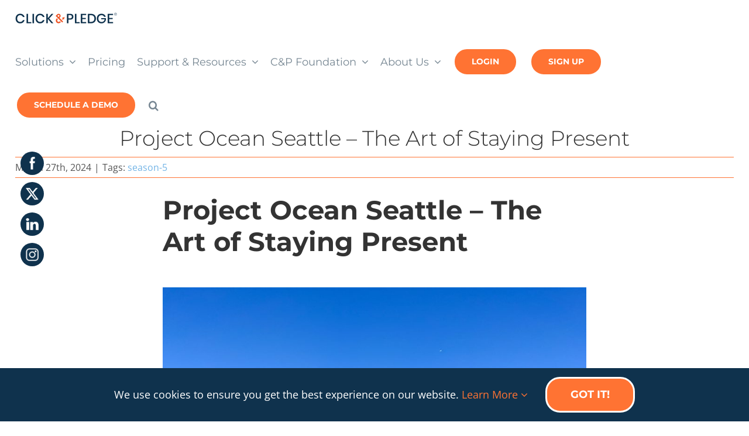

--- FILE ---
content_type: text/html; charset=UTF-8
request_url: https://clickandpledge.com/foundation/project-ocean-seattle-the-art-of-staying-present/
body_size: 25871
content:
<!DOCTYPE html>
<html class="avada-html-layout-wide avada-html-header-position-top avada-has-site-width-percent avada-is-100-percent-template avada-has-site-width-100-percent" lang="en-US" prefix="og: http://ogp.me/ns# fb: http://ogp.me/ns/fb#">
<head>
	<meta http-equiv="X-UA-Compatible" content="IE=edge" />
	<meta http-equiv="Content-Type" content="text/html; charset=utf-8"/>
	<meta name="viewport" content="width=device-width, initial-scale=1" />
	<meta name='robots' content='index, follow, max-image-preview:large, max-snippet:-1, max-video-preview:-1' />
	<style>img:is([sizes="auto" i], [sizes^="auto," i]) { contain-intrinsic-size: 3000px 1500px }</style>
	
	<!-- This site is optimized with the Yoast SEO Premium plugin v26.3 (Yoast SEO v26.3) - https://yoast.com/wordpress/plugins/seo/ -->
	<title>Project Ocean Seattle – The Art of Staying Present</title>
	<meta name="description" content="It was day 11 on the road, our last day of West Coast Project Ocean production. We awoke with five hours of sleep after a 22-hour day to film with our seventh and final nonprofit of the trip. We had crossed the country to film the first six organizations with five flights, seven hotel changes and who knows how many hours in the rental car." />
	<link rel="canonical" href="https://clickandpledge.com/foundation/project-ocean-seattle-the-art-of-staying-present/" />
	<meta property="og:locale" content="en_US" />
	<meta property="og:type" content="article" />
	<meta property="og:title" content="Project Ocean Seattle – The Art of Staying Present" />
	<meta property="og:description" content="It was day 11 on the road, our last day of West Coast Project Ocean production. We awoke with five hours of sleep after a 22-hour day to film with our seventh and final nonprofit of the trip. We had crossed the country to film the first six organizations with five flights, seven hotel changes and who knows how many hours in the rental car." />
	<meta property="og:url" content="https://clickandpledge.com/foundation/project-ocean-seattle-the-art-of-staying-present/" />
	<meta property="og:site_name" content="Click &amp; Pledge" />
	<meta property="article:publisher" content="https://www.facebook.com/clickandpledge" />
	<meta property="article:published_time" content="2024-03-27T20:37:16+00:00" />
	<meta property="og:image" content="https://clickandpledge.com/wp-content/uploads/2024/03/Screenshot-2024-03-27-at-4.32.59 PM.jpg" />
	<meta property="og:image:width" content="906" />
	<meta property="og:image:height" content="694" />
	<meta property="og:image:type" content="image/jpeg" />
	<meta name="author" content="Bethany Teague" />
	<meta name="twitter:card" content="summary_large_image" />
	<meta name="twitter:creator" content="@ClickandPledge" />
	<meta name="twitter:site" content="@ClickandPledge" />
	<meta name="twitter:label1" content="Written by" />
	<meta name="twitter:data1" content="Bethany Teague" />
	<meta name="twitter:label2" content="Est. reading time" />
	<meta name="twitter:data2" content="6 minutes" />
	<script type="application/ld+json" class="yoast-schema-graph">{"@context":"https://schema.org","@graph":[{"@type":"Article","@id":"https://clickandpledge.com/foundation/project-ocean-seattle-the-art-of-staying-present/#article","isPartOf":{"@id":"https://clickandpledge.com/foundation/project-ocean-seattle-the-art-of-staying-present/"},"author":{"name":"Bethany Teague","@id":"https://clickandpledge.com/#/schema/person/3881ad59ac3588f11eae39f87f1defb0"},"headline":"Project Ocean Seattle – The Art of Staying Present","datePublished":"2024-03-27T20:37:16+00:00","mainEntityOfPage":{"@id":"https://clickandpledge.com/foundation/project-ocean-seattle-the-art-of-staying-present/"},"wordCount":2017,"publisher":{"@id":"https://clickandpledge.com/#organization"},"image":{"@id":"https://clickandpledge.com/foundation/project-ocean-seattle-the-art-of-staying-present/#primaryimage"},"thumbnailUrl":"https://clickandpledge.com/wp-content/uploads/2024/03/Screenshot-2024-03-27-at-4.32.59 PM.jpg","keywords":["season-5"],"articleSection":["The Foundation"],"inLanguage":"en-US"},{"@type":"WebPage","@id":"https://clickandpledge.com/foundation/project-ocean-seattle-the-art-of-staying-present/","url":"https://clickandpledge.com/foundation/project-ocean-seattle-the-art-of-staying-present/","name":"Project Ocean Seattle – The Art of Staying Present","isPartOf":{"@id":"https://clickandpledge.com/#website"},"primaryImageOfPage":{"@id":"https://clickandpledge.com/foundation/project-ocean-seattle-the-art-of-staying-present/#primaryimage"},"image":{"@id":"https://clickandpledge.com/foundation/project-ocean-seattle-the-art-of-staying-present/#primaryimage"},"thumbnailUrl":"https://clickandpledge.com/wp-content/uploads/2024/03/Screenshot-2024-03-27-at-4.32.59 PM.jpg","datePublished":"2024-03-27T20:37:16+00:00","description":"It was day 11 on the road, our last day of West Coast Project Ocean production. We awoke with five hours of sleep after a 22-hour day to film with our seventh and final nonprofit of the trip. We had crossed the country to film the first six organizations with five flights, seven hotel changes and who knows how many hours in the rental car.","breadcrumb":{"@id":"https://clickandpledge.com/foundation/project-ocean-seattle-the-art-of-staying-present/#breadcrumb"},"inLanguage":"en-US","potentialAction":[{"@type":"ReadAction","target":["https://clickandpledge.com/foundation/project-ocean-seattle-the-art-of-staying-present/"]}]},{"@type":"ImageObject","inLanguage":"en-US","@id":"https://clickandpledge.com/foundation/project-ocean-seattle-the-art-of-staying-present/#primaryimage","url":"https://clickandpledge.com/wp-content/uploads/2024/03/Screenshot-2024-03-27-at-4.32.59 PM.jpg","contentUrl":"https://clickandpledge.com/wp-content/uploads/2024/03/Screenshot-2024-03-27-at-4.32.59 PM.jpg","width":906,"height":694},{"@type":"BreadcrumbList","@id":"https://clickandpledge.com/foundation/project-ocean-seattle-the-art-of-staying-present/#breadcrumb","itemListElement":[{"@type":"ListItem","position":1,"name":"Home","item":"https://clickandpledge.com/"},{"@type":"ListItem","position":2,"name":"Project Ocean Seattle – The Art of Staying Present"}]},{"@type":"WebSite","@id":"https://clickandpledge.com/#website","url":"https://clickandpledge.com/","name":"Click &amp; Pledge","description":"It pays to be good.","publisher":{"@id":"https://clickandpledge.com/#organization"},"potentialAction":[{"@type":"SearchAction","target":{"@type":"EntryPoint","urlTemplate":"https://clickandpledge.com/?s={search_term_string}"},"query-input":{"@type":"PropertyValueSpecification","valueRequired":true,"valueName":"search_term_string"}}],"inLanguage":"en-US"},{"@type":"Organization","@id":"https://clickandpledge.com/#organization","name":"Click & Pledge","url":"https://clickandpledge.com/","logo":{"@type":"ImageObject","inLanguage":"en-US","@id":"https://clickandpledge.com/#/schema/logo/image/","url":"https://clickandpledge.com/wp-content/uploads/2017/08/cp-logo-normal.png","contentUrl":"https://clickandpledge.com/wp-content/uploads/2017/08/cp-logo-normal.png","width":1275,"height":246,"caption":"Click & Pledge"},"image":{"@id":"https://clickandpledge.com/#/schema/logo/image/"},"sameAs":["https://www.facebook.com/clickandpledge","https://x.com/ClickandPledge","https://www.linkedin.com/company/204456/"]},{"@type":"Person","@id":"https://clickandpledge.com/#/schema/person/3881ad59ac3588f11eae39f87f1defb0","name":"Bethany Teague","url":"https://clickandpledge.com/author/bethanyclickandpledge-com/"}]}</script>
	<!-- / Yoast SEO Premium plugin. -->


<link rel='dns-prefetch' href='//js.hs-scripts.com' />
<link rel="alternate" type="application/rss+xml" title="Click &amp; Pledge &raquo; Feed" href="https://clickandpledge.com/feed/" />
<link rel="alternate" type="application/rss+xml" title="Click &amp; Pledge &raquo; Comments Feed" href="https://clickandpledge.com/comments/feed/" />
					<link rel="shortcut icon" href="https://clickandpledge.com/wp-content/uploads/2021/02/ampersand-logo@9x.png" type="image/x-icon" />
		
					<!-- For iPhone -->
			<link rel="apple-touch-icon" href="https://clickandpledge.com/wp-content/uploads/2017/10/ampersand-favicon-iphone.png">
		
					<!-- For iPhone Retina display -->
			<link rel="apple-touch-icon" sizes="180x180" href="https://clickandpledge.com/wp-content/uploads/2017/10/ampersand-favicon-iphone-retina.png">
		
					<!-- For iPad -->
			<link rel="apple-touch-icon" sizes="152x152" href="https://clickandpledge.com/wp-content/uploads/2017/10/ampersand-favicon-ipad.png">
		
					<!-- For iPad Retina display -->
			<link rel="apple-touch-icon" sizes="167x167" href="https://clickandpledge.com/wp-content/uploads/2017/10/ampersand-favicon-ipad-retina.png">
		
		<link rel="alternate" type="application/rss+xml" title="Click &amp; Pledge &raquo; Project Ocean Seattle – The Art of Staying Present Comments Feed" href="https://clickandpledge.com/foundation/project-ocean-seattle-the-art-of-staying-present/feed/" />

		<meta property="og:title" content="Project Ocean Seattle – The Art of Staying Present"/>
		<meta property="og:type" content="article"/>
		<meta property="og:url" content="https://clickandpledge.com/foundation/project-ocean-seattle-the-art-of-staying-present/"/>
		<meta property="og:site_name" content="Click &amp; Pledge"/>
		<meta property="og:description" content="Project Ocean Seattle – The Art of Staying Present  

We’re Tired

It was day 11 on the road, our last day of West Coast Project Ocean production. We awoke with five hours of sleep after a 22-hour day to film with our seventh and final nonprofit of the trip. We had crossed the country to"/>

									<meta property="og:image" content="https://clickandpledge.com/wp-content/uploads/2024/03/Screenshot-2024-03-27-at-4.32.59 PM.jpg"/>
							<script type="text/javascript">
/* <![CDATA[ */
window._wpemojiSettings = {"baseUrl":"https:\/\/s.w.org\/images\/core\/emoji\/16.0.1\/72x72\/","ext":".png","svgUrl":"https:\/\/s.w.org\/images\/core\/emoji\/16.0.1\/svg\/","svgExt":".svg","source":{"concatemoji":"https:\/\/clickandpledge.com\/wp-includes\/js\/wp-emoji-release.min.js?ver=6.8.2"}};
/*! This file is auto-generated */
!function(s,n){var o,i,e;function c(e){try{var t={supportTests:e,timestamp:(new Date).valueOf()};sessionStorage.setItem(o,JSON.stringify(t))}catch(e){}}function p(e,t,n){e.clearRect(0,0,e.canvas.width,e.canvas.height),e.fillText(t,0,0);var t=new Uint32Array(e.getImageData(0,0,e.canvas.width,e.canvas.height).data),a=(e.clearRect(0,0,e.canvas.width,e.canvas.height),e.fillText(n,0,0),new Uint32Array(e.getImageData(0,0,e.canvas.width,e.canvas.height).data));return t.every(function(e,t){return e===a[t]})}function u(e,t){e.clearRect(0,0,e.canvas.width,e.canvas.height),e.fillText(t,0,0);for(var n=e.getImageData(16,16,1,1),a=0;a<n.data.length;a++)if(0!==n.data[a])return!1;return!0}function f(e,t,n,a){switch(t){case"flag":return n(e,"\ud83c\udff3\ufe0f\u200d\u26a7\ufe0f","\ud83c\udff3\ufe0f\u200b\u26a7\ufe0f")?!1:!n(e,"\ud83c\udde8\ud83c\uddf6","\ud83c\udde8\u200b\ud83c\uddf6")&&!n(e,"\ud83c\udff4\udb40\udc67\udb40\udc62\udb40\udc65\udb40\udc6e\udb40\udc67\udb40\udc7f","\ud83c\udff4\u200b\udb40\udc67\u200b\udb40\udc62\u200b\udb40\udc65\u200b\udb40\udc6e\u200b\udb40\udc67\u200b\udb40\udc7f");case"emoji":return!a(e,"\ud83e\udedf")}return!1}function g(e,t,n,a){var r="undefined"!=typeof WorkerGlobalScope&&self instanceof WorkerGlobalScope?new OffscreenCanvas(300,150):s.createElement("canvas"),o=r.getContext("2d",{willReadFrequently:!0}),i=(o.textBaseline="top",o.font="600 32px Arial",{});return e.forEach(function(e){i[e]=t(o,e,n,a)}),i}function t(e){var t=s.createElement("script");t.src=e,t.defer=!0,s.head.appendChild(t)}"undefined"!=typeof Promise&&(o="wpEmojiSettingsSupports",i=["flag","emoji"],n.supports={everything:!0,everythingExceptFlag:!0},e=new Promise(function(e){s.addEventListener("DOMContentLoaded",e,{once:!0})}),new Promise(function(t){var n=function(){try{var e=JSON.parse(sessionStorage.getItem(o));if("object"==typeof e&&"number"==typeof e.timestamp&&(new Date).valueOf()<e.timestamp+604800&&"object"==typeof e.supportTests)return e.supportTests}catch(e){}return null}();if(!n){if("undefined"!=typeof Worker&&"undefined"!=typeof OffscreenCanvas&&"undefined"!=typeof URL&&URL.createObjectURL&&"undefined"!=typeof Blob)try{var e="postMessage("+g.toString()+"("+[JSON.stringify(i),f.toString(),p.toString(),u.toString()].join(",")+"));",a=new Blob([e],{type:"text/javascript"}),r=new Worker(URL.createObjectURL(a),{name:"wpTestEmojiSupports"});return void(r.onmessage=function(e){c(n=e.data),r.terminate(),t(n)})}catch(e){}c(n=g(i,f,p,u))}t(n)}).then(function(e){for(var t in e)n.supports[t]=e[t],n.supports.everything=n.supports.everything&&n.supports[t],"flag"!==t&&(n.supports.everythingExceptFlag=n.supports.everythingExceptFlag&&n.supports[t]);n.supports.everythingExceptFlag=n.supports.everythingExceptFlag&&!n.supports.flag,n.DOMReady=!1,n.readyCallback=function(){n.DOMReady=!0}}).then(function(){return e}).then(function(){var e;n.supports.everything||(n.readyCallback(),(e=n.source||{}).concatemoji?t(e.concatemoji):e.wpemoji&&e.twemoji&&(t(e.twemoji),t(e.wpemoji)))}))}((window,document),window._wpemojiSettings);
/* ]]> */
</script>
<style id='wp-emoji-styles-inline-css' type='text/css'>

	img.wp-smiley, img.emoji {
		display: inline !important;
		border: none !important;
		box-shadow: none !important;
		height: 1em !important;
		width: 1em !important;
		margin: 0 0.07em !important;
		vertical-align: -0.1em !important;
		background: none !important;
		padding: 0 !important;
	}
</style>
<style id='classic-theme-styles-inline-css' type='text/css'>
/*! This file is auto-generated */
.wp-block-button__link{color:#fff;background-color:#32373c;border-radius:9999px;box-shadow:none;text-decoration:none;padding:calc(.667em + 2px) calc(1.333em + 2px);font-size:1.125em}.wp-block-file__button{background:#32373c;color:#fff;text-decoration:none}
</style>
<style id='global-styles-inline-css' type='text/css'>
:root{--wp--preset--aspect-ratio--square: 1;--wp--preset--aspect-ratio--4-3: 4/3;--wp--preset--aspect-ratio--3-4: 3/4;--wp--preset--aspect-ratio--3-2: 3/2;--wp--preset--aspect-ratio--2-3: 2/3;--wp--preset--aspect-ratio--16-9: 16/9;--wp--preset--aspect-ratio--9-16: 9/16;--wp--preset--color--black: #000000;--wp--preset--color--cyan-bluish-gray: #abb8c3;--wp--preset--color--white: #ffffff;--wp--preset--color--pale-pink: #f78da7;--wp--preset--color--vivid-red: #cf2e2e;--wp--preset--color--luminous-vivid-orange: #ff6900;--wp--preset--color--luminous-vivid-amber: #fcb900;--wp--preset--color--light-green-cyan: #7bdcb5;--wp--preset--color--vivid-green-cyan: #00d084;--wp--preset--color--pale-cyan-blue: #8ed1fc;--wp--preset--color--vivid-cyan-blue: #0693e3;--wp--preset--color--vivid-purple: #9b51e0;--wp--preset--gradient--vivid-cyan-blue-to-vivid-purple: linear-gradient(135deg,rgba(6,147,227,1) 0%,rgb(155,81,224) 100%);--wp--preset--gradient--light-green-cyan-to-vivid-green-cyan: linear-gradient(135deg,rgb(122,220,180) 0%,rgb(0,208,130) 100%);--wp--preset--gradient--luminous-vivid-amber-to-luminous-vivid-orange: linear-gradient(135deg,rgba(252,185,0,1) 0%,rgba(255,105,0,1) 100%);--wp--preset--gradient--luminous-vivid-orange-to-vivid-red: linear-gradient(135deg,rgba(255,105,0,1) 0%,rgb(207,46,46) 100%);--wp--preset--gradient--very-light-gray-to-cyan-bluish-gray: linear-gradient(135deg,rgb(238,238,238) 0%,rgb(169,184,195) 100%);--wp--preset--gradient--cool-to-warm-spectrum: linear-gradient(135deg,rgb(74,234,220) 0%,rgb(151,120,209) 20%,rgb(207,42,186) 40%,rgb(238,44,130) 60%,rgb(251,105,98) 80%,rgb(254,248,76) 100%);--wp--preset--gradient--blush-light-purple: linear-gradient(135deg,rgb(255,206,236) 0%,rgb(152,150,240) 100%);--wp--preset--gradient--blush-bordeaux: linear-gradient(135deg,rgb(254,205,165) 0%,rgb(254,45,45) 50%,rgb(107,0,62) 100%);--wp--preset--gradient--luminous-dusk: linear-gradient(135deg,rgb(255,203,112) 0%,rgb(199,81,192) 50%,rgb(65,88,208) 100%);--wp--preset--gradient--pale-ocean: linear-gradient(135deg,rgb(255,245,203) 0%,rgb(182,227,212) 50%,rgb(51,167,181) 100%);--wp--preset--gradient--electric-grass: linear-gradient(135deg,rgb(202,248,128) 0%,rgb(113,206,126) 100%);--wp--preset--gradient--midnight: linear-gradient(135deg,rgb(2,3,129) 0%,rgb(40,116,252) 100%);--wp--preset--font-size--small: 13.5px;--wp--preset--font-size--medium: 20px;--wp--preset--font-size--large: 27px;--wp--preset--font-size--x-large: 42px;--wp--preset--font-size--normal: 18px;--wp--preset--font-size--xlarge: 36px;--wp--preset--font-size--huge: 54px;--wp--preset--spacing--20: 0.44rem;--wp--preset--spacing--30: 0.67rem;--wp--preset--spacing--40: 1rem;--wp--preset--spacing--50: 1.5rem;--wp--preset--spacing--60: 2.25rem;--wp--preset--spacing--70: 3.38rem;--wp--preset--spacing--80: 5.06rem;--wp--preset--shadow--natural: 6px 6px 9px rgba(0, 0, 0, 0.2);--wp--preset--shadow--deep: 12px 12px 50px rgba(0, 0, 0, 0.4);--wp--preset--shadow--sharp: 6px 6px 0px rgba(0, 0, 0, 0.2);--wp--preset--shadow--outlined: 6px 6px 0px -3px rgba(255, 255, 255, 1), 6px 6px rgba(0, 0, 0, 1);--wp--preset--shadow--crisp: 6px 6px 0px rgba(0, 0, 0, 1);}:where(.is-layout-flex){gap: 0.5em;}:where(.is-layout-grid){gap: 0.5em;}body .is-layout-flex{display: flex;}.is-layout-flex{flex-wrap: wrap;align-items: center;}.is-layout-flex > :is(*, div){margin: 0;}body .is-layout-grid{display: grid;}.is-layout-grid > :is(*, div){margin: 0;}:where(.wp-block-columns.is-layout-flex){gap: 2em;}:where(.wp-block-columns.is-layout-grid){gap: 2em;}:where(.wp-block-post-template.is-layout-flex){gap: 1.25em;}:where(.wp-block-post-template.is-layout-grid){gap: 1.25em;}.has-black-color{color: var(--wp--preset--color--black) !important;}.has-cyan-bluish-gray-color{color: var(--wp--preset--color--cyan-bluish-gray) !important;}.has-white-color{color: var(--wp--preset--color--white) !important;}.has-pale-pink-color{color: var(--wp--preset--color--pale-pink) !important;}.has-vivid-red-color{color: var(--wp--preset--color--vivid-red) !important;}.has-luminous-vivid-orange-color{color: var(--wp--preset--color--luminous-vivid-orange) !important;}.has-luminous-vivid-amber-color{color: var(--wp--preset--color--luminous-vivid-amber) !important;}.has-light-green-cyan-color{color: var(--wp--preset--color--light-green-cyan) !important;}.has-vivid-green-cyan-color{color: var(--wp--preset--color--vivid-green-cyan) !important;}.has-pale-cyan-blue-color{color: var(--wp--preset--color--pale-cyan-blue) !important;}.has-vivid-cyan-blue-color{color: var(--wp--preset--color--vivid-cyan-blue) !important;}.has-vivid-purple-color{color: var(--wp--preset--color--vivid-purple) !important;}.has-black-background-color{background-color: var(--wp--preset--color--black) !important;}.has-cyan-bluish-gray-background-color{background-color: var(--wp--preset--color--cyan-bluish-gray) !important;}.has-white-background-color{background-color: var(--wp--preset--color--white) !important;}.has-pale-pink-background-color{background-color: var(--wp--preset--color--pale-pink) !important;}.has-vivid-red-background-color{background-color: var(--wp--preset--color--vivid-red) !important;}.has-luminous-vivid-orange-background-color{background-color: var(--wp--preset--color--luminous-vivid-orange) !important;}.has-luminous-vivid-amber-background-color{background-color: var(--wp--preset--color--luminous-vivid-amber) !important;}.has-light-green-cyan-background-color{background-color: var(--wp--preset--color--light-green-cyan) !important;}.has-vivid-green-cyan-background-color{background-color: var(--wp--preset--color--vivid-green-cyan) !important;}.has-pale-cyan-blue-background-color{background-color: var(--wp--preset--color--pale-cyan-blue) !important;}.has-vivid-cyan-blue-background-color{background-color: var(--wp--preset--color--vivid-cyan-blue) !important;}.has-vivid-purple-background-color{background-color: var(--wp--preset--color--vivid-purple) !important;}.has-black-border-color{border-color: var(--wp--preset--color--black) !important;}.has-cyan-bluish-gray-border-color{border-color: var(--wp--preset--color--cyan-bluish-gray) !important;}.has-white-border-color{border-color: var(--wp--preset--color--white) !important;}.has-pale-pink-border-color{border-color: var(--wp--preset--color--pale-pink) !important;}.has-vivid-red-border-color{border-color: var(--wp--preset--color--vivid-red) !important;}.has-luminous-vivid-orange-border-color{border-color: var(--wp--preset--color--luminous-vivid-orange) !important;}.has-luminous-vivid-amber-border-color{border-color: var(--wp--preset--color--luminous-vivid-amber) !important;}.has-light-green-cyan-border-color{border-color: var(--wp--preset--color--light-green-cyan) !important;}.has-vivid-green-cyan-border-color{border-color: var(--wp--preset--color--vivid-green-cyan) !important;}.has-pale-cyan-blue-border-color{border-color: var(--wp--preset--color--pale-cyan-blue) !important;}.has-vivid-cyan-blue-border-color{border-color: var(--wp--preset--color--vivid-cyan-blue) !important;}.has-vivid-purple-border-color{border-color: var(--wp--preset--color--vivid-purple) !important;}.has-vivid-cyan-blue-to-vivid-purple-gradient-background{background: var(--wp--preset--gradient--vivid-cyan-blue-to-vivid-purple) !important;}.has-light-green-cyan-to-vivid-green-cyan-gradient-background{background: var(--wp--preset--gradient--light-green-cyan-to-vivid-green-cyan) !important;}.has-luminous-vivid-amber-to-luminous-vivid-orange-gradient-background{background: var(--wp--preset--gradient--luminous-vivid-amber-to-luminous-vivid-orange) !important;}.has-luminous-vivid-orange-to-vivid-red-gradient-background{background: var(--wp--preset--gradient--luminous-vivid-orange-to-vivid-red) !important;}.has-very-light-gray-to-cyan-bluish-gray-gradient-background{background: var(--wp--preset--gradient--very-light-gray-to-cyan-bluish-gray) !important;}.has-cool-to-warm-spectrum-gradient-background{background: var(--wp--preset--gradient--cool-to-warm-spectrum) !important;}.has-blush-light-purple-gradient-background{background: var(--wp--preset--gradient--blush-light-purple) !important;}.has-blush-bordeaux-gradient-background{background: var(--wp--preset--gradient--blush-bordeaux) !important;}.has-luminous-dusk-gradient-background{background: var(--wp--preset--gradient--luminous-dusk) !important;}.has-pale-ocean-gradient-background{background: var(--wp--preset--gradient--pale-ocean) !important;}.has-electric-grass-gradient-background{background: var(--wp--preset--gradient--electric-grass) !important;}.has-midnight-gradient-background{background: var(--wp--preset--gradient--midnight) !important;}.has-small-font-size{font-size: var(--wp--preset--font-size--small) !important;}.has-medium-font-size{font-size: var(--wp--preset--font-size--medium) !important;}.has-large-font-size{font-size: var(--wp--preset--font-size--large) !important;}.has-x-large-font-size{font-size: var(--wp--preset--font-size--x-large) !important;}
:where(.wp-block-post-template.is-layout-flex){gap: 1.25em;}:where(.wp-block-post-template.is-layout-grid){gap: 1.25em;}
:where(.wp-block-columns.is-layout-flex){gap: 2em;}:where(.wp-block-columns.is-layout-grid){gap: 2em;}
:root :where(.wp-block-pullquote){font-size: 1.5em;line-height: 1.6;}
</style>
<link rel='stylesheet' id='SFSImainCss-css' href='https://clickandpledge.com/wp-content/plugins/ultimate-social-media-icons/css/sfsi-style.css?ver=2.9.5' type='text/css' media='all' />
<link rel='stylesheet' id='avada-max-1c-css' href='https://clickandpledge.com/wp-content/themes/Avada/assets/css/media/max-1c.min.css?ver=7.4' type='text/css' media='only screen and (max-width: 643px)' />
<link rel='stylesheet' id='avada-max-2c-css' href='https://clickandpledge.com/wp-content/themes/Avada/assets/css/media/max-2c.min.css?ver=7.4' type='text/css' media='only screen and (max-width: 763px)' />
<link rel='stylesheet' id='avada-min-2c-max-3c-css' href='https://clickandpledge.com/wp-content/themes/Avada/assets/css/media/min-2c-max-3c.min.css?ver=7.4' type='text/css' media='only screen and (min-width: 763px) and (max-width: 883px)' />
<link rel='stylesheet' id='avada-min-3c-max-4c-css' href='https://clickandpledge.com/wp-content/themes/Avada/assets/css/media/min-3c-max-4c.min.css?ver=7.4' type='text/css' media='only screen and (min-width: 883px) and (max-width: 1003px)' />
<link rel='stylesheet' id='avada-min-4c-max-5c-css' href='https://clickandpledge.com/wp-content/themes/Avada/assets/css/media/min-4c-max-5c.min.css?ver=7.4' type='text/css' media='only screen and (min-width: 1003px) and (max-width: 1123px)' />
<link rel='stylesheet' id='avada-min-5c-max-6c-css' href='https://clickandpledge.com/wp-content/themes/Avada/assets/css/media/min-5c-max-6c.min.css?ver=7.4' type='text/css' media='only screen and (min-width: 1123px) and (max-width: 1243px)' />
<link rel='stylesheet' id='avada-min-shbp-css' href='https://clickandpledge.com/wp-content/themes/Avada/assets/css/media/min-shbp.min.css?ver=7.4' type='text/css' media='only screen and (min-width: 1216px)' />
<link rel='stylesheet' id='avada-min-shbp-header-legacy-css' href='https://clickandpledge.com/wp-content/themes/Avada/assets/css/media/min-shbp-header-legacy.min.css?ver=7.4' type='text/css' media='only screen and (min-width: 1216px)' />
<link rel='stylesheet' id='avada-max-shbp-css' href='https://clickandpledge.com/wp-content/themes/Avada/assets/css/media/max-shbp.min.css?ver=7.4' type='text/css' media='only screen and (max-width: 1215px)' />
<link rel='stylesheet' id='avada-max-shbp-header-legacy-css' href='https://clickandpledge.com/wp-content/themes/Avada/assets/css/media/max-shbp-header-legacy.min.css?ver=7.4' type='text/css' media='only screen and (max-width: 1215px)' />
<link rel='stylesheet' id='avada-max-sh-shbp-css' href='https://clickandpledge.com/wp-content/themes/Avada/assets/css/media/max-sh-shbp.min.css?ver=7.4' type='text/css' media='only screen and (max-width: 1215px)' />
<link rel='stylesheet' id='avada-max-sh-shbp-header-legacy-css' href='https://clickandpledge.com/wp-content/themes/Avada/assets/css/media/max-sh-shbp-header-legacy.min.css?ver=7.4' type='text/css' media='only screen and (max-width: 1215px)' />
<link rel='stylesheet' id='avada-min-768-max-1024-p-css' href='https://clickandpledge.com/wp-content/themes/Avada/assets/css/media/min-768-max-1024-p.min.css?ver=7.4' type='text/css' media='only screen and (min-device-width: 768px) and (max-device-width: 1024px) and (orientation: portrait)' />
<link rel='stylesheet' id='avada-min-768-max-1024-p-header-legacy-css' href='https://clickandpledge.com/wp-content/themes/Avada/assets/css/media/min-768-max-1024-p-header-legacy.min.css?ver=7.4' type='text/css' media='only screen and (min-device-width: 768px) and (max-device-width: 1024px) and (orientation: portrait)' />
<link rel='stylesheet' id='avada-min-768-max-1024-l-css' href='https://clickandpledge.com/wp-content/themes/Avada/assets/css/media/min-768-max-1024-l.min.css?ver=7.4' type='text/css' media='only screen and (min-device-width: 768px) and (max-device-width: 1024px) and (orientation: landscape)' />
<link rel='stylesheet' id='avada-min-768-max-1024-l-header-legacy-css' href='https://clickandpledge.com/wp-content/themes/Avada/assets/css/media/min-768-max-1024-l-header-legacy.min.css?ver=7.4' type='text/css' media='only screen and (min-device-width: 768px) and (max-device-width: 1024px) and (orientation: landscape)' />
<link rel='stylesheet' id='avada-max-sh-cbp-css' href='https://clickandpledge.com/wp-content/themes/Avada/assets/css/media/max-sh-cbp.min.css?ver=7.4' type='text/css' media='only screen and (max-width: 850px)' />
<link rel='stylesheet' id='avada-max-sh-sbp-css' href='https://clickandpledge.com/wp-content/themes/Avada/assets/css/media/max-sh-sbp.min.css?ver=7.4' type='text/css' media='only screen and (max-width: 850px)' />
<link rel='stylesheet' id='avada-max-sh-640-css' href='https://clickandpledge.com/wp-content/themes/Avada/assets/css/media/max-sh-640.min.css?ver=7.4' type='text/css' media='only screen and (max-width: 640px)' />
<link rel='stylesheet' id='avada-max-shbp-18-css' href='https://clickandpledge.com/wp-content/themes/Avada/assets/css/media/max-shbp-18.min.css?ver=7.4' type='text/css' media='only screen and (max-width: 1197px)' />
<link rel='stylesheet' id='avada-max-shbp-32-css' href='https://clickandpledge.com/wp-content/themes/Avada/assets/css/media/max-shbp-32.min.css?ver=7.4' type='text/css' media='only screen and (max-width: 1183px)' />
<link rel='stylesheet' id='avada-min-sh-cbp-css' href='https://clickandpledge.com/wp-content/themes/Avada/assets/css/media/min-sh-cbp.min.css?ver=7.4' type='text/css' media='only screen and (min-width: 850px)' />
<link rel='stylesheet' id='avada-max-640-css' href='https://clickandpledge.com/wp-content/themes/Avada/assets/css/media/max-640.min.css?ver=7.4' type='text/css' media='only screen and (max-device-width: 640px)' />
<link rel='stylesheet' id='avada-max-main-css' href='https://clickandpledge.com/wp-content/themes/Avada/assets/css/media/max-main.min.css?ver=7.4' type='text/css' media='only screen and (max-width: 1243px)' />
<link rel='stylesheet' id='avada-max-cbp-css' href='https://clickandpledge.com/wp-content/themes/Avada/assets/css/media/max-cbp.min.css?ver=7.4' type='text/css' media='only screen and (max-width: 850px)' />
<link rel='stylesheet' id='avada-max-sh-cbp-cf7-css' href='https://clickandpledge.com/wp-content/themes/Avada/assets/css/media/max-sh-cbp-cf7.min.css?ver=7.4' type='text/css' media='only screen and (max-width: 850px)' />
<link rel='stylesheet' id='avada-max-640-sliders-css' href='https://clickandpledge.com/wp-content/themes/Avada/assets/css/media/max-640-sliders.min.css?ver=7.4' type='text/css' media='only screen and (max-device-width: 640px)' />
<link rel='stylesheet' id='avada-max-sh-cbp-sliders-css' href='https://clickandpledge.com/wp-content/themes/Avada/assets/css/media/max-sh-cbp-sliders.min.css?ver=7.4' type='text/css' media='only screen and (max-width: 850px)' />
<link rel='stylesheet' id='avada-max-sh-cbp-eslider-css' href='https://clickandpledge.com/wp-content/themes/Avada/assets/css/media/max-sh-cbp-eslider.min.css?ver=7.4' type='text/css' media='only screen and (max-width: 850px)' />
<link rel='stylesheet' id='fb-max-sh-cbp-css' href='https://clickandpledge.com/wp-content/plugins/fusion-builder/assets/css/media/max-sh-cbp.min.css?ver=3.4' type='text/css' media='only screen and (max-width: 850px)' />
<link rel='stylesheet' id='fb-min-768-max-1024-p-css' href='https://clickandpledge.com/wp-content/plugins/fusion-builder/assets/css/media/min-768-max-1024-p.min.css?ver=3.4' type='text/css' media='only screen and (min-device-width: 768px) and (max-device-width: 1024px) and (orientation: portrait)' />
<link rel='stylesheet' id='fb-max-640-css' href='https://clickandpledge.com/wp-content/plugins/fusion-builder/assets/css/media/max-640.min.css?ver=3.4' type='text/css' media='only screen and (max-device-width: 640px)' />
<link rel='stylesheet' id='fb-max-1c-css' href='https://clickandpledge.com/wp-content/plugins/fusion-builder/assets/css/media/max-1c.css?ver=3.4' type='text/css' media='only screen and (max-width: 643px)' />
<link rel='stylesheet' id='fb-max-2c-css' href='https://clickandpledge.com/wp-content/plugins/fusion-builder/assets/css/media/max-2c.css?ver=3.4' type='text/css' media='only screen and (max-width: 763px)' />
<link rel='stylesheet' id='fb-min-2c-max-3c-css' href='https://clickandpledge.com/wp-content/plugins/fusion-builder/assets/css/media/min-2c-max-3c.css?ver=3.4' type='text/css' media='only screen and (min-width: 763px) and (max-width: 883px)' />
<link rel='stylesheet' id='fb-min-3c-max-4c-css' href='https://clickandpledge.com/wp-content/plugins/fusion-builder/assets/css/media/min-3c-max-4c.css?ver=3.4' type='text/css' media='only screen and (min-width: 883px) and (max-width: 1003px)' />
<link rel='stylesheet' id='fb-min-4c-max-5c-css' href='https://clickandpledge.com/wp-content/plugins/fusion-builder/assets/css/media/min-4c-max-5c.css?ver=3.4' type='text/css' media='only screen and (min-width: 1003px) and (max-width: 1123px)' />
<link rel='stylesheet' id='fb-min-5c-max-6c-css' href='https://clickandpledge.com/wp-content/plugins/fusion-builder/assets/css/media/min-5c-max-6c.css?ver=3.4' type='text/css' media='only screen and (min-width: 1123px) and (max-width: 1243px)' />
<link rel='stylesheet' id='fusion-dynamic-css-css' href='https://clickandpledge.com/wp-content/uploads/fusion-styles/ee345de50be23fab9364b4acc567fd15.min.css?ver=3.3.1' type='text/css' media='all' />
<script type="text/javascript" src="https://clickandpledge.com/wp-includes/js/jquery/jquery.min.js?ver=3.7.1" id="jquery-core-js"></script>
<script type="text/javascript" src="https://clickandpledge.com/wp-includes/js/jquery/jquery-migrate.min.js?ver=3.4.1" id="jquery-migrate-js"></script>
<script type="text/javascript" src="https://clickandpledge.com/wp-content/plugins/revslider/public/assets/js/rbtools.min.js?ver=6.3.5" id="tp-tools-js"></script>
<script type="text/javascript" src="https://clickandpledge.com/wp-content/plugins/revslider/public/assets/js/rs6.min.js?ver=6.3.5" id="revmin-js"></script>
<link rel="https://api.w.org/" href="https://clickandpledge.com/wp-json/" /><link rel="alternate" title="JSON" type="application/json" href="https://clickandpledge.com/wp-json/wp/v2/posts/24040" /><link rel="EditURI" type="application/rsd+xml" title="RSD" href="https://clickandpledge.com/xmlrpc.php?rsd" />
<link rel='shortlink' href='https://clickandpledge.com/?p=24040' />
<link rel="alternate" title="oEmbed (JSON)" type="application/json+oembed" href="https://clickandpledge.com/wp-json/oembed/1.0/embed?url=https%3A%2F%2Fclickandpledge.com%2Ffoundation%2Fproject-ocean-seattle-the-art-of-staying-present%2F" />
<link rel="alternate" title="oEmbed (XML)" type="text/xml+oembed" href="https://clickandpledge.com/wp-json/oembed/1.0/embed?url=https%3A%2F%2Fclickandpledge.com%2Ffoundation%2Fproject-ocean-seattle-the-art-of-staying-present%2F&#038;format=xml" />
			<!-- DO NOT COPY THIS SNIPPET! Start of Page Analytics Tracking for HubSpot WordPress plugin v11.3.21-->
			<script class="hsq-set-content-id" data-content-id="blog-post">
				var _hsq = _hsq || [];
				_hsq.push(["setContentType", "blog-post"]);
			</script>
			<!-- DO NOT COPY THIS SNIPPET! End of Page Analytics Tracking for HubSpot WordPress plugin -->
			<meta name="follow.[base64]" content="XK6cBwFBCfGMxnYepQ8Z"/><style type="text/css" id="css-fb-visibility">@media screen and (max-width: 659px){.fusion-no-small-visibility{display:none !important;}body:not(.fusion-builder-ui-wireframe) .sm-text-align-center{text-align:center !important;}body:not(.fusion-builder-ui-wireframe) .sm-text-align-left{text-align:left !important;}body:not(.fusion-builder-ui-wireframe) .sm-text-align-right{text-align:right !important;}body:not(.fusion-builder-ui-wireframe) .sm-mx-auto{margin-left:auto !important;margin-right:auto !important;}body:not(.fusion-builder-ui-wireframe) .sm-ml-auto{margin-left:auto !important;}body:not(.fusion-builder-ui-wireframe) .sm-mr-auto{margin-right:auto !important;}body:not(.fusion-builder-ui-wireframe) .fusion-absolute-position-small{position:absolute;top:auto;width:100%;}}@media screen and (min-width: 660px) and (max-width: 1100px){.fusion-no-medium-visibility{display:none !important;}body:not(.fusion-builder-ui-wireframe) .md-text-align-center{text-align:center !important;}body:not(.fusion-builder-ui-wireframe) .md-text-align-left{text-align:left !important;}body:not(.fusion-builder-ui-wireframe) .md-text-align-right{text-align:right !important;}body:not(.fusion-builder-ui-wireframe) .md-mx-auto{margin-left:auto !important;margin-right:auto !important;}body:not(.fusion-builder-ui-wireframe) .md-ml-auto{margin-left:auto !important;}body:not(.fusion-builder-ui-wireframe) .md-mr-auto{margin-right:auto !important;}body:not(.fusion-builder-ui-wireframe) .fusion-absolute-position-medium{position:absolute;top:auto;width:100%;}}@media screen and (min-width: 1101px){.fusion-no-large-visibility{display:none !important;}body:not(.fusion-builder-ui-wireframe) .lg-text-align-center{text-align:center !important;}body:not(.fusion-builder-ui-wireframe) .lg-text-align-left{text-align:left !important;}body:not(.fusion-builder-ui-wireframe) .lg-text-align-right{text-align:right !important;}body:not(.fusion-builder-ui-wireframe) .lg-mx-auto{margin-left:auto !important;margin-right:auto !important;}body:not(.fusion-builder-ui-wireframe) .lg-ml-auto{margin-left:auto !important;}body:not(.fusion-builder-ui-wireframe) .lg-mr-auto{margin-right:auto !important;}body:not(.fusion-builder-ui-wireframe) .fusion-absolute-position-large{position:absolute;top:auto;width:100%;}}</style><meta name="generator" content="Powered by Slider Revolution 6.3.5 - responsive, Mobile-Friendly Slider Plugin for WordPress with comfortable drag and drop interface." />
<script type="text/javascript">function setREVStartSize(e){
			//window.requestAnimationFrame(function() {				 
				window.RSIW = window.RSIW===undefined ? window.innerWidth : window.RSIW;	
				window.RSIH = window.RSIH===undefined ? window.innerHeight : window.RSIH;	
				try {								
					var pw = document.getElementById(e.c).parentNode.offsetWidth,
						newh;
					pw = pw===0 || isNaN(pw) ? window.RSIW : pw;
					e.tabw = e.tabw===undefined ? 0 : parseInt(e.tabw);
					e.thumbw = e.thumbw===undefined ? 0 : parseInt(e.thumbw);
					e.tabh = e.tabh===undefined ? 0 : parseInt(e.tabh);
					e.thumbh = e.thumbh===undefined ? 0 : parseInt(e.thumbh);
					e.tabhide = e.tabhide===undefined ? 0 : parseInt(e.tabhide);
					e.thumbhide = e.thumbhide===undefined ? 0 : parseInt(e.thumbhide);
					e.mh = e.mh===undefined || e.mh=="" || e.mh==="auto" ? 0 : parseInt(e.mh,0);		
					if(e.layout==="fullscreen" || e.l==="fullscreen") 						
						newh = Math.max(e.mh,window.RSIH);					
					else{					
						e.gw = Array.isArray(e.gw) ? e.gw : [e.gw];
						for (var i in e.rl) if (e.gw[i]===undefined || e.gw[i]===0) e.gw[i] = e.gw[i-1];					
						e.gh = e.el===undefined || e.el==="" || (Array.isArray(e.el) && e.el.length==0)? e.gh : e.el;
						e.gh = Array.isArray(e.gh) ? e.gh : [e.gh];
						for (var i in e.rl) if (e.gh[i]===undefined || e.gh[i]===0) e.gh[i] = e.gh[i-1];
											
						var nl = new Array(e.rl.length),
							ix = 0,						
							sl;					
						e.tabw = e.tabhide>=pw ? 0 : e.tabw;
						e.thumbw = e.thumbhide>=pw ? 0 : e.thumbw;
						e.tabh = e.tabhide>=pw ? 0 : e.tabh;
						e.thumbh = e.thumbhide>=pw ? 0 : e.thumbh;					
						for (var i in e.rl) nl[i] = e.rl[i]<window.RSIW ? 0 : e.rl[i];
						sl = nl[0];									
						for (var i in nl) if (sl>nl[i] && nl[i]>0) { sl = nl[i]; ix=i;}															
						var m = pw>(e.gw[ix]+e.tabw+e.thumbw) ? 1 : (pw-(e.tabw+e.thumbw)) / (e.gw[ix]);					
						newh =  (e.gh[ix] * m) + (e.tabh + e.thumbh);
					}				
					if(window.rs_init_css===undefined) window.rs_init_css = document.head.appendChild(document.createElement("style"));					
					document.getElementById(e.c).height = newh+"px";
					window.rs_init_css.innerHTML += "#"+e.c+"_wrapper { height: "+newh+"px }";				
				} catch(e){
					console.log("Failure at Presize of Slider:" + e)
				}					   
			//});
		  };</script>
		<script type="text/javascript">
			var doc = document.documentElement;
			doc.setAttribute( 'data-useragent', navigator.userAgent );
		</script>
		<!-- Google tag (gtag.js) -->
<script async src="https://www.googletagmanager.com/gtag/js?id=G-PPVK5Y6VJD"></script>
<script>
  window.dataLayer = window.dataLayer || [];
  function gtag(){dataLayer.push(arguments);}
  gtag('js', new Date());

  gtag('config', 'G-PPVK5Y6VJD');
</script>
	<link rel="stylesheet" href="https://aws.assets.clickandpledge.com/www/clickandpledge.com/icomoon/css/cnpicons.css">
<!-- Reddit Pixel -->
<script>
!function(w,d){if(!w.rdt){var p=w.rdt=function(){p.sendEvent?p.sendEvent.apply(p,arguments):p.callQueue.push(arguments)};p.callQueue=[];var t=d.createElement("script");t.src="https://www.redditstatic.com/ads/pixel.js",t.async=!0;var s=d.getElementsByTagName("script")[0];s.parentNode.insertBefore(t,s)}}(window,document);rdt('init','a2_hrpayt69m3g9');rdt('track', 'PageVisit');
</script>
<!-- DO NOT MODIFY UNLESS TO REPLACE A USER IDENTIFIER -->
<!-- End Reddit Pixel --></head>

<body class="wp-singular post-template-default single single-post postid-24040 single-format-standard wp-theme-Avada sfsi_actvite_theme_flat fusion-image-hovers fusion-pagination-sizing fusion-button_size-xlarge fusion-button_type-flat fusion-button_span-no avada-image-rollover-circle-no avada-image-rollover-yes avada-image-rollover-direction-fade fusion-body ltr fusion-sticky-header no-mobile-slidingbar fusion-disable-outline fusion-sub-menu-fade mobile-logo-pos-left layout-wide-mode avada-has-boxed-modal-shadow-none layout-scroll-offset-full avada-has-zero-margin-offset-top fusion-top-header menu-text-align-right mobile-menu-design-modern fusion-show-pagination-text fusion-header-layout-v1 avada-responsive avada-footer-fx-none avada-menu-highlight-style-bar fusion-search-form-classic fusion-main-menu-search-dropdown fusion-avatar-square avada-sticky-shrinkage avada-dropdown-styles avada-blog-layout-medium alternate avada-blog-archive-layout-medium alternate avada-header-shadow-no avada-menu-icon-position-left avada-has-megamenu-shadow avada-has-header-100-width avada-has-pagetitle-100-width avada-has-pagetitle-bg-full avada-has-main-nav-search-icon avada-has-breadcrumb-mobile-hidden avada-has-titlebar-hide avada-has-pagination-padding avada-flyout-menu-direction-fade avada-ec-views-v1" >
		<a class="skip-link screen-reader-text" href="#content">Skip to content</a>

	<div id="boxed-wrapper">
		<div class="fusion-sides-frame"></div>
		<div id="wrapper" class="fusion-wrapper">
			<div id="home" style="position:relative;top:-1px;"></div>
			
				
			<header class="fusion-header-wrapper">
				<div class="fusion-header-v1 fusion-logo-alignment fusion-logo-left fusion-sticky-menu-1 fusion-sticky-logo-1 fusion-mobile-logo-1  fusion-mobile-menu-design-modern">
					<div class="fusion-header-sticky-height"></div>
<div class="fusion-header">
	<div class="fusion-row">
					<div class="fusion-logo" data-margin-top="20px" data-margin-bottom="20px" data-margin-left="0px" data-margin-right="0px">
			<a class="fusion-logo-link"  href="https://clickandpledge.com/" >

						<!-- standard logo -->
			<img src="https://clickandpledge.com/wp-content/uploads/2021/04/MicrosoftTeams-image-3-e1617991890148.png" srcset="https://clickandpledge.com/wp-content/uploads/2021/04/MicrosoftTeams-image-3-e1617991890148.png 1x, https://clickandpledge.com/wp-content/uploads/2021/04/MicrosoftTeams-image-3-2-e1617992170808.png 2x" width="175" height="23" style="max-height:23px;height:auto;" alt="Click &amp; Pledge Logo" data-retina_logo_url="https://clickandpledge.com/wp-content/uploads/2021/04/MicrosoftTeams-image-3-2-e1617992170808.png" class="fusion-standard-logo" />

											<!-- mobile logo -->
				<img src="https://clickandpledge.com/wp-content/uploads/2021/04/MicrosoftTeams-image-3-3-e1617992530834.png" srcset="https://clickandpledge.com/wp-content/uploads/2021/04/MicrosoftTeams-image-3-3-e1617992530834.png 1x, https://clickandpledge.com/wp-content/uploads/2021/04/MicrosoftTeams-image-3-1-e1617992121507.png 2x" width="160" height="21" style="max-height:21px;height:auto;" alt="Click &amp; Pledge Logo" data-retina_logo_url="https://clickandpledge.com/wp-content/uploads/2021/04/MicrosoftTeams-image-3-1-e1617992121507.png" class="fusion-mobile-logo" />
			
											<!-- sticky header logo -->
				<img src="https://clickandpledge.com/wp-content/uploads/2021/04/MicrosoftTeams-image-3-3-e1617992530834.png" srcset="https://clickandpledge.com/wp-content/uploads/2021/04/MicrosoftTeams-image-3-3-e1617992530834.png 1x, https://clickandpledge.com/wp-content/uploads/2021/04/MicrosoftTeams-image-3-1-e1617992121507.png 2x" width="160" height="21" style="max-height:21px;height:auto;" alt="Click &amp; Pledge Logo" data-retina_logo_url="https://clickandpledge.com/wp-content/uploads/2021/04/MicrosoftTeams-image-3-1-e1617992121507.png" class="fusion-sticky-logo" />
					</a>
		</div>		<nav class="fusion-main-menu" aria-label="Main Menu"><ul id="menu-main-menu" class="fusion-menu"><li  id="menu-item-21630"  class="menu-item menu-item-type-post_type menu-item-object-page menu-item-has-children menu-item-21630 fusion-dropdown-menu"  data-item-id="21630"><a  href="https://clickandpledge.com/solutions/" class="fusion-bar-highlight"><span class="menu-text">Solutions</span> <span class="fusion-caret"><i class="fusion-dropdown-indicator" aria-hidden="true"></i></span></a><ul class="sub-menu"><li  id="menu-item-21640"  class="menu-item menu-item-type-post_type menu-item-object-page menu-item-21640 fusion-dropdown-submenu" ><a  href="https://clickandpledge.com/solutions/donation-forms/" class="fusion-bar-highlight"><span>Donation Forms</span></a></li><li  id="menu-item-21631"  class="menu-item menu-item-type-post_type menu-item-object-page menu-item-21631 fusion-dropdown-submenu" ><a  href="https://clickandpledge.com/solutions/text-to-give/" class="fusion-bar-highlight"><span>Text-to-Give</span></a></li><li  id="menu-item-23481"  class="menu-item menu-item-type-post_type menu-item-object-page menu-item-23481 fusion-dropdown-submenu" ><a  href="https://clickandpledge.com/click-pay-suite-with-salesforce/" class="fusion-bar-highlight"><span>Click &#038; Pay Suite (Salesforce®)</span></a></li><li  id="menu-item-21638"  class="menu-item menu-item-type-post_type menu-item-object-page menu-item-21638 fusion-dropdown-submenu" ><a  href="https://clickandpledge.com/solutions/in-person-fundraising/" class="fusion-bar-highlight"><span>In-Person Fundraising (Swiper1®)</span></a></li><li  id="menu-item-24508"  class="menu-item menu-item-type-post_type menu-item-object-page menu-item-24508 fusion-dropdown-submenu" ><a  href="https://clickandpledge.com/givent/" class="fusion-bar-highlight"><span>Zoom® Fundraising (Givent®)</span></a></li><li  id="menu-item-22356"  class="menu-item menu-item-type-post_type menu-item-object-page menu-item-22356 fusion-dropdown-submenu" ><a  href="https://clickandpledge.com/solutions/peer-to-peer/" class="fusion-bar-highlight"><span>Peer-to-Peer Fundraising Sites</span></a></li><li  id="menu-item-24327"  class="menu-item menu-item-type-post_type menu-item-object-page menu-item-24327 fusion-dropdown-submenu" ><a  href="https://clickandpledge.com/intellibooster/" class="fusion-bar-highlight"><span>Donation Optimization (intelliBooster™)</span></a></li><li  id="menu-item-21632"  class="menu-item menu-item-type-post_type menu-item-object-page menu-item-21632 fusion-dropdown-submenu" ><a  href="https://clickandpledge.com/solutions/video-fundraising/" class="fusion-bar-highlight"><span>Video Fundraising</span></a></li><li  id="menu-item-21637"  class="menu-item menu-item-type-post_type menu-item-object-page menu-item-21637 fusion-dropdown-submenu" ><a  href="https://clickandpledge.com/solutions/donor-outreach/" class="fusion-bar-highlight"><span>Donor Outreach</span></a></li><li  id="menu-item-21635"  class="menu-item menu-item-type-post_type menu-item-object-page menu-item-21635 fusion-dropdown-submenu" ><a  href="https://clickandpledge.com/solutions/account-management/" class="fusion-bar-highlight"><span>Account Management</span></a></li><li  id="menu-item-21639"  class="menu-item menu-item-type-post_type menu-item-object-page menu-item-21639 fusion-dropdown-submenu" ><a  href="https://clickandpledge.com/solutions/third-party-integrations/" class="fusion-bar-highlight"><span>3rd Party Integrations</span></a></li></ul></li><li  id="menu-item-23011"  class="menu-item menu-item-type-post_type menu-item-object-page menu-item-23011"  data-item-id="23011"><a  href="https://clickandpledge.com/pricing/" class="fusion-bar-highlight"><span class="menu-text">Pricing</span></a></li><li  id="menu-item-17889"  class="menu-item menu-item-type-post_type menu-item-object-page menu-item-has-children menu-item-17889 fusion-dropdown-menu"  data-item-id="17889"><a  href="https://clickandpledge.com/resources/" class="fusion-bar-highlight"><span class="menu-text">Support &#038; Resources</span> <span class="fusion-caret"><i class="fusion-dropdown-indicator" aria-hidden="true"></i></span></a><ul class="sub-menu"><li  id="menu-item-17918"  class="menu-item menu-item-type-custom menu-item-object-custom menu-item-17918 fusion-dropdown-submenu" ><a  href="https://support.clickandpledge.com/hc/en-us" class="fusion-bar-highlight"><span>Knowledge Base</span></a></li><li  id="menu-item-17919"  class="menu-item menu-item-type-custom menu-item-object-custom menu-item-17919 fusion-dropdown-submenu" ><a  href="https://support.clickandpledge.com/s/article/general-information-live-support" class="fusion-bar-highlight"><span>Live Support</span></a></li><li  id="menu-item-17920"  class="menu-item menu-item-type-custom menu-item-object-custom menu-item-17920 fusion-dropdown-submenu" ><a  href="https://support.clickandpledge.com/hc/en-us/requests/new?ticket_form_id=36546115502619" class="fusion-bar-highlight"><span>Create Support Ticket</span></a></li><li  id="menu-item-12077"  class="menu-item menu-item-type-post_type menu-item-object-page menu-item-12077 fusion-dropdown-submenu" ><a  href="https://clickandpledge.com/live-demos/" class="fusion-bar-highlight"><span>Webinars</span></a></li><li  id="menu-item-12076"  class="menu-item menu-item-type-post_type menu-item-object-page menu-item-12076 fusion-dropdown-submenu" ><a  href="https://clickandpledge.com/blog/" class="fusion-bar-highlight"><span>Blog</span></a></li><li  id="menu-item-17890"  class="menu-item menu-item-type-custom menu-item-object-custom menu-item-17890 fusion-dropdown-submenu" ><a  href="https://support.clickandpledge.com/hc/en-us/community/topics" class="fusion-bar-highlight"><span>Forums</span></a></li></ul></li><li  id="menu-item-17175"  class="menu-item menu-item-type-post_type menu-item-object-page menu-item-has-children menu-item-17175 fusion-dropdown-menu"  data-item-id="17175"><a  href="https://clickandpledge.com/foundation/" class="fusion-bar-highlight"><span class="menu-text">C&#038;P Foundation</span> <span class="fusion-caret"><i class="fusion-dropdown-indicator" aria-hidden="true"></i></span></a><ul class="sub-menu"><li  id="menu-item-17177"  class="menu-item menu-item-type-post_type menu-item-object-page menu-item-17177 fusion-dropdown-submenu" ><a  href="https://clickandpledge.com/foundation/the-story/" class="fusion-bar-highlight"><span>Our Story</span></a></li><li  id="menu-item-23062"  class="menu-item menu-item-type-post_type menu-item-object-page menu-item-23062 fusion-dropdown-submenu" ><a  href="https://clickandpledge.com/project-ocean/" class="fusion-bar-highlight"><span>Season 5 – Project Ocean</span></a></li><li  id="menu-item-22804"  class="menu-item menu-item-type-post_type menu-item-object-page menu-item-22804 fusion-dropdown-submenu" ><a  href="https://clickandpledge.com/heroes-uncovered-season-4/" class="fusion-bar-highlight"><span>Season 4 &#8211; Heroes Uncovered II</span></a></li><li  id="menu-item-21669"  class="menu-item menu-item-type-post_type menu-item-object-page menu-item-21669 fusion-dropdown-submenu" ><a  href="https://clickandpledge.com/foundation/season-3/" class="fusion-bar-highlight"><span>Season 3 &#8211; Heroes Uncovered</span></a></li><li  id="menu-item-19844"  class="menu-item menu-item-type-post_type menu-item-object-page menu-item-19844 fusion-dropdown-submenu" ><a  href="https://clickandpledge.com/foundation/the-next-generation/" class="fusion-bar-highlight"><span>Season 2 &#8211; The Next Generation</span></a></li><li  id="menu-item-17179"  class="menu-item menu-item-type-post_type menu-item-object-page menu-item-17179 fusion-dropdown-submenu" ><a  href="https://clickandpledge.com/foundation/project-home/" class="fusion-bar-highlight"><span>Season 1 &#8211; Project Home</span></a></li><li  id="menu-item-17178"  class="menu-item menu-item-type-post_type menu-item-object-page menu-item-17178 fusion-dropdown-submenu" ><a  href="https://clickandpledge.com/foundation/news/" class="fusion-bar-highlight"><span>Foundation Blog</span></a></li><li  id="menu-item-17176"  class="menu-item menu-item-type-post_type menu-item-object-page menu-item-17176 fusion-dropdown-submenu" ><a  href="https://clickandpledge.com/foundation/contact-us/" class="fusion-bar-highlight"><span>Submit</span></a></li></ul></li><li  id="menu-item-16000"  class="menu-item menu-item-type-post_type menu-item-object-page menu-item-has-children menu-item-16000 fusion-dropdown-menu"  data-item-id="16000"><a  href="https://clickandpledge.com/about/" class="fusion-bar-highlight"><span class="menu-text">About Us</span> <span class="fusion-caret"><i class="fusion-dropdown-indicator" aria-hidden="true"></i></span></a><ul class="sub-menu"><li  id="menu-item-16001"  class="menu-item menu-item-type-post_type menu-item-object-page menu-item-16001 fusion-dropdown-submenu" ><a  href="https://clickandpledge.com/about/" class="fusion-bar-highlight"><span>About Us</span></a></li><li  id="menu-item-12064"  class="menu-item menu-item-type-post_type menu-item-object-page menu-item-12064 fusion-dropdown-submenu" ><a  href="https://clickandpledge.com/our-clients/" class="fusion-bar-highlight"><span>Our Customers</span></a></li><li  id="menu-item-12061"  class="menu-item menu-item-type-post_type menu-item-object-page menu-item-12061 fusion-dropdown-submenu" ><a  href="https://clickandpledge.com/case-studies/" class="fusion-bar-highlight"><span>Case Studies</span></a></li><li  id="menu-item-12062"  class="menu-item menu-item-type-post_type menu-item-object-page menu-item-12062 fusion-dropdown-submenu" ><a  href="https://clickandpledge.com/news/" class="fusion-bar-highlight"><span>Announcements</span></a></li><li  id="menu-item-20898"  class="menu-item menu-item-type-post_type menu-item-object-page menu-item-20898 fusion-dropdown-submenu" ><a  href="https://clickandpledge.com/about/our-security/" class="fusion-bar-highlight"><span>Security</span></a></li><li  id="menu-item-22056"  class="menu-item menu-item-type-post_type menu-item-object-page menu-item-22056 fusion-dropdown-submenu" ><a  href="https://clickandpledge.com/about/our-partners/" class="fusion-bar-highlight"><span>Partner Program</span></a></li></ul></li><li  id="menu-item-11777"  class="menu-item menu-item-type-custom menu-item-object-custom menu-item-11777 fusion-menu-item-button"  data-item-id="11777"><a  href="https://login.connect.clickandpledge.com/" class="fusion-bar-highlight"><span class="menu-text fusion-button button-default button-large">Login</span></a></li><li  id="menu-item-12079"  class="menu-item menu-item-type-post_type menu-item-object-page menu-item-12079 fusion-menu-item-button"  data-item-id="12079"><a  href="https://clickandpledge.com/sign-up/" class="fusion-bar-highlight"><span class="menu-text fusion-button button-default button-large">Sign Up</span></a></li><li  id="menu-item-23843"  class="menu-item menu-item-type-custom menu-item-object-custom menu-item-23843 fusion-menu-item-button"  data-item-id="23843"><a  href="https://clickandpledge.com/get-in-touch/" class="fusion-bar-highlight"><span class="menu-text fusion-button button-default button-large">Schedule a Demo</span></a></li><li class="fusion-custom-menu-item fusion-main-menu-search"><a class="fusion-main-menu-icon fusion-bar-highlight" href="#" aria-label="Search" data-title="Search" title="Search" role="button" aria-expanded="false"></a><div class="fusion-custom-menu-item-contents">		<form role="search" class="searchform fusion-search-form  fusion-search-form-classic" method="get" action="https://clickandpledge.com/">
			<div class="fusion-search-form-content">

				
				<div class="fusion-search-field search-field">
					<label><span class="screen-reader-text">Search for:</span>
													<input type="search" value="" name="s" class="s" placeholder="Search..." required aria-required="true" aria-label="Search..."/>
											</label>
				</div>
				<div class="fusion-search-button search-button">
					<input type="submit" class="fusion-search-submit searchsubmit" aria-label="Search" value="&#xf002;" />
									</div>

				
			</div>


			
		</form>
		</div></li></ul></nav><nav class="fusion-main-menu fusion-sticky-menu" aria-label="Main Menu Sticky"><ul id="menu-main-menu-1" class="fusion-menu"><li   class="menu-item menu-item-type-post_type menu-item-object-page menu-item-has-children menu-item-21630 fusion-dropdown-menu"  data-item-id="21630"><a  href="https://clickandpledge.com/solutions/" class="fusion-bar-highlight"><span class="menu-text">Solutions</span> <span class="fusion-caret"><i class="fusion-dropdown-indicator" aria-hidden="true"></i></span></a><ul class="sub-menu"><li   class="menu-item menu-item-type-post_type menu-item-object-page menu-item-21640 fusion-dropdown-submenu" ><a  href="https://clickandpledge.com/solutions/donation-forms/" class="fusion-bar-highlight"><span>Donation Forms</span></a></li><li   class="menu-item menu-item-type-post_type menu-item-object-page menu-item-21631 fusion-dropdown-submenu" ><a  href="https://clickandpledge.com/solutions/text-to-give/" class="fusion-bar-highlight"><span>Text-to-Give</span></a></li><li   class="menu-item menu-item-type-post_type menu-item-object-page menu-item-23481 fusion-dropdown-submenu" ><a  href="https://clickandpledge.com/click-pay-suite-with-salesforce/" class="fusion-bar-highlight"><span>Click &#038; Pay Suite (Salesforce®)</span></a></li><li   class="menu-item menu-item-type-post_type menu-item-object-page menu-item-21638 fusion-dropdown-submenu" ><a  href="https://clickandpledge.com/solutions/in-person-fundraising/" class="fusion-bar-highlight"><span>In-Person Fundraising (Swiper1®)</span></a></li><li   class="menu-item menu-item-type-post_type menu-item-object-page menu-item-24508 fusion-dropdown-submenu" ><a  href="https://clickandpledge.com/givent/" class="fusion-bar-highlight"><span>Zoom® Fundraising (Givent®)</span></a></li><li   class="menu-item menu-item-type-post_type menu-item-object-page menu-item-22356 fusion-dropdown-submenu" ><a  href="https://clickandpledge.com/solutions/peer-to-peer/" class="fusion-bar-highlight"><span>Peer-to-Peer Fundraising Sites</span></a></li><li   class="menu-item menu-item-type-post_type menu-item-object-page menu-item-24327 fusion-dropdown-submenu" ><a  href="https://clickandpledge.com/intellibooster/" class="fusion-bar-highlight"><span>Donation Optimization (intelliBooster™)</span></a></li><li   class="menu-item menu-item-type-post_type menu-item-object-page menu-item-21632 fusion-dropdown-submenu" ><a  href="https://clickandpledge.com/solutions/video-fundraising/" class="fusion-bar-highlight"><span>Video Fundraising</span></a></li><li   class="menu-item menu-item-type-post_type menu-item-object-page menu-item-21637 fusion-dropdown-submenu" ><a  href="https://clickandpledge.com/solutions/donor-outreach/" class="fusion-bar-highlight"><span>Donor Outreach</span></a></li><li   class="menu-item menu-item-type-post_type menu-item-object-page menu-item-21635 fusion-dropdown-submenu" ><a  href="https://clickandpledge.com/solutions/account-management/" class="fusion-bar-highlight"><span>Account Management</span></a></li><li   class="menu-item menu-item-type-post_type menu-item-object-page menu-item-21639 fusion-dropdown-submenu" ><a  href="https://clickandpledge.com/solutions/third-party-integrations/" class="fusion-bar-highlight"><span>3rd Party Integrations</span></a></li></ul></li><li   class="menu-item menu-item-type-post_type menu-item-object-page menu-item-23011"  data-item-id="23011"><a  href="https://clickandpledge.com/pricing/" class="fusion-bar-highlight"><span class="menu-text">Pricing</span></a></li><li   class="menu-item menu-item-type-post_type menu-item-object-page menu-item-has-children menu-item-17889 fusion-dropdown-menu"  data-item-id="17889"><a  href="https://clickandpledge.com/resources/" class="fusion-bar-highlight"><span class="menu-text">Support &#038; Resources</span> <span class="fusion-caret"><i class="fusion-dropdown-indicator" aria-hidden="true"></i></span></a><ul class="sub-menu"><li   class="menu-item menu-item-type-custom menu-item-object-custom menu-item-17918 fusion-dropdown-submenu" ><a  href="https://support.clickandpledge.com/hc/en-us" class="fusion-bar-highlight"><span>Knowledge Base</span></a></li><li   class="menu-item menu-item-type-custom menu-item-object-custom menu-item-17919 fusion-dropdown-submenu" ><a  href="https://support.clickandpledge.com/s/article/general-information-live-support" class="fusion-bar-highlight"><span>Live Support</span></a></li><li   class="menu-item menu-item-type-custom menu-item-object-custom menu-item-17920 fusion-dropdown-submenu" ><a  href="https://support.clickandpledge.com/hc/en-us/requests/new?ticket_form_id=36546115502619" class="fusion-bar-highlight"><span>Create Support Ticket</span></a></li><li   class="menu-item menu-item-type-post_type menu-item-object-page menu-item-12077 fusion-dropdown-submenu" ><a  href="https://clickandpledge.com/live-demos/" class="fusion-bar-highlight"><span>Webinars</span></a></li><li   class="menu-item menu-item-type-post_type menu-item-object-page menu-item-12076 fusion-dropdown-submenu" ><a  href="https://clickandpledge.com/blog/" class="fusion-bar-highlight"><span>Blog</span></a></li><li   class="menu-item menu-item-type-custom menu-item-object-custom menu-item-17890 fusion-dropdown-submenu" ><a  href="https://support.clickandpledge.com/hc/en-us/community/topics" class="fusion-bar-highlight"><span>Forums</span></a></li></ul></li><li   class="menu-item menu-item-type-post_type menu-item-object-page menu-item-has-children menu-item-17175 fusion-dropdown-menu"  data-item-id="17175"><a  href="https://clickandpledge.com/foundation/" class="fusion-bar-highlight"><span class="menu-text">C&#038;P Foundation</span> <span class="fusion-caret"><i class="fusion-dropdown-indicator" aria-hidden="true"></i></span></a><ul class="sub-menu"><li   class="menu-item menu-item-type-post_type menu-item-object-page menu-item-17177 fusion-dropdown-submenu" ><a  href="https://clickandpledge.com/foundation/the-story/" class="fusion-bar-highlight"><span>Our Story</span></a></li><li   class="menu-item menu-item-type-post_type menu-item-object-page menu-item-23062 fusion-dropdown-submenu" ><a  href="https://clickandpledge.com/project-ocean/" class="fusion-bar-highlight"><span>Season 5 – Project Ocean</span></a></li><li   class="menu-item menu-item-type-post_type menu-item-object-page menu-item-22804 fusion-dropdown-submenu" ><a  href="https://clickandpledge.com/heroes-uncovered-season-4/" class="fusion-bar-highlight"><span>Season 4 &#8211; Heroes Uncovered II</span></a></li><li   class="menu-item menu-item-type-post_type menu-item-object-page menu-item-21669 fusion-dropdown-submenu" ><a  href="https://clickandpledge.com/foundation/season-3/" class="fusion-bar-highlight"><span>Season 3 &#8211; Heroes Uncovered</span></a></li><li   class="menu-item menu-item-type-post_type menu-item-object-page menu-item-19844 fusion-dropdown-submenu" ><a  href="https://clickandpledge.com/foundation/the-next-generation/" class="fusion-bar-highlight"><span>Season 2 &#8211; The Next Generation</span></a></li><li   class="menu-item menu-item-type-post_type menu-item-object-page menu-item-17179 fusion-dropdown-submenu" ><a  href="https://clickandpledge.com/foundation/project-home/" class="fusion-bar-highlight"><span>Season 1 &#8211; Project Home</span></a></li><li   class="menu-item menu-item-type-post_type menu-item-object-page menu-item-17178 fusion-dropdown-submenu" ><a  href="https://clickandpledge.com/foundation/news/" class="fusion-bar-highlight"><span>Foundation Blog</span></a></li><li   class="menu-item menu-item-type-post_type menu-item-object-page menu-item-17176 fusion-dropdown-submenu" ><a  href="https://clickandpledge.com/foundation/contact-us/" class="fusion-bar-highlight"><span>Submit</span></a></li></ul></li><li   class="menu-item menu-item-type-post_type menu-item-object-page menu-item-has-children menu-item-16000 fusion-dropdown-menu"  data-item-id="16000"><a  href="https://clickandpledge.com/about/" class="fusion-bar-highlight"><span class="menu-text">About Us</span> <span class="fusion-caret"><i class="fusion-dropdown-indicator" aria-hidden="true"></i></span></a><ul class="sub-menu"><li   class="menu-item menu-item-type-post_type menu-item-object-page menu-item-16001 fusion-dropdown-submenu" ><a  href="https://clickandpledge.com/about/" class="fusion-bar-highlight"><span>About Us</span></a></li><li   class="menu-item menu-item-type-post_type menu-item-object-page menu-item-12064 fusion-dropdown-submenu" ><a  href="https://clickandpledge.com/our-clients/" class="fusion-bar-highlight"><span>Our Customers</span></a></li><li   class="menu-item menu-item-type-post_type menu-item-object-page menu-item-12061 fusion-dropdown-submenu" ><a  href="https://clickandpledge.com/case-studies/" class="fusion-bar-highlight"><span>Case Studies</span></a></li><li   class="menu-item menu-item-type-post_type menu-item-object-page menu-item-12062 fusion-dropdown-submenu" ><a  href="https://clickandpledge.com/news/" class="fusion-bar-highlight"><span>Announcements</span></a></li><li   class="menu-item menu-item-type-post_type menu-item-object-page menu-item-20898 fusion-dropdown-submenu" ><a  href="https://clickandpledge.com/about/our-security/" class="fusion-bar-highlight"><span>Security</span></a></li><li   class="menu-item menu-item-type-post_type menu-item-object-page menu-item-22056 fusion-dropdown-submenu" ><a  href="https://clickandpledge.com/about/our-partners/" class="fusion-bar-highlight"><span>Partner Program</span></a></li></ul></li><li   class="menu-item menu-item-type-custom menu-item-object-custom menu-item-11777 fusion-menu-item-button"  data-item-id="11777"><a  href="https://login.connect.clickandpledge.com/" class="fusion-bar-highlight"><span class="menu-text fusion-button button-default button-large">Login</span></a></li><li   class="menu-item menu-item-type-post_type menu-item-object-page menu-item-12079 fusion-menu-item-button"  data-item-id="12079"><a  href="https://clickandpledge.com/sign-up/" class="fusion-bar-highlight"><span class="menu-text fusion-button button-default button-large">Sign Up</span></a></li><li   class="menu-item menu-item-type-custom menu-item-object-custom menu-item-23843 fusion-menu-item-button"  data-item-id="23843"><a  href="https://clickandpledge.com/get-in-touch/" class="fusion-bar-highlight"><span class="menu-text fusion-button button-default button-large">Schedule a Demo</span></a></li><li class="fusion-custom-menu-item fusion-main-menu-search"><a class="fusion-main-menu-icon fusion-bar-highlight" href="#" aria-label="Search" data-title="Search" title="Search" role="button" aria-expanded="false"></a><div class="fusion-custom-menu-item-contents">		<form role="search" class="searchform fusion-search-form  fusion-search-form-classic" method="get" action="https://clickandpledge.com/">
			<div class="fusion-search-form-content">

				
				<div class="fusion-search-field search-field">
					<label><span class="screen-reader-text">Search for:</span>
													<input type="search" value="" name="s" class="s" placeholder="Search..." required aria-required="true" aria-label="Search..."/>
											</label>
				</div>
				<div class="fusion-search-button search-button">
					<input type="submit" class="fusion-search-submit searchsubmit" aria-label="Search" value="&#xf002;" />
									</div>

				
			</div>


			
		</form>
		</div></li></ul></nav><div class="fusion-mobile-navigation"><ul id="menu-main-menu-2" class="fusion-mobile-menu"><li   class="menu-item menu-item-type-post_type menu-item-object-page menu-item-has-children menu-item-21630 fusion-dropdown-menu"  data-item-id="21630"><a  href="https://clickandpledge.com/solutions/" class="fusion-bar-highlight"><span class="menu-text">Solutions</span> <span class="fusion-caret"><i class="fusion-dropdown-indicator" aria-hidden="true"></i></span></a><ul class="sub-menu"><li   class="menu-item menu-item-type-post_type menu-item-object-page menu-item-21640 fusion-dropdown-submenu" ><a  href="https://clickandpledge.com/solutions/donation-forms/" class="fusion-bar-highlight"><span>Donation Forms</span></a></li><li   class="menu-item menu-item-type-post_type menu-item-object-page menu-item-21631 fusion-dropdown-submenu" ><a  href="https://clickandpledge.com/solutions/text-to-give/" class="fusion-bar-highlight"><span>Text-to-Give</span></a></li><li   class="menu-item menu-item-type-post_type menu-item-object-page menu-item-23481 fusion-dropdown-submenu" ><a  href="https://clickandpledge.com/click-pay-suite-with-salesforce/" class="fusion-bar-highlight"><span>Click &#038; Pay Suite (Salesforce®)</span></a></li><li   class="menu-item menu-item-type-post_type menu-item-object-page menu-item-21638 fusion-dropdown-submenu" ><a  href="https://clickandpledge.com/solutions/in-person-fundraising/" class="fusion-bar-highlight"><span>In-Person Fundraising (Swiper1®)</span></a></li><li   class="menu-item menu-item-type-post_type menu-item-object-page menu-item-24508 fusion-dropdown-submenu" ><a  href="https://clickandpledge.com/givent/" class="fusion-bar-highlight"><span>Zoom® Fundraising (Givent®)</span></a></li><li   class="menu-item menu-item-type-post_type menu-item-object-page menu-item-22356 fusion-dropdown-submenu" ><a  href="https://clickandpledge.com/solutions/peer-to-peer/" class="fusion-bar-highlight"><span>Peer-to-Peer Fundraising Sites</span></a></li><li   class="menu-item menu-item-type-post_type menu-item-object-page menu-item-24327 fusion-dropdown-submenu" ><a  href="https://clickandpledge.com/intellibooster/" class="fusion-bar-highlight"><span>Donation Optimization (intelliBooster™)</span></a></li><li   class="menu-item menu-item-type-post_type menu-item-object-page menu-item-21632 fusion-dropdown-submenu" ><a  href="https://clickandpledge.com/solutions/video-fundraising/" class="fusion-bar-highlight"><span>Video Fundraising</span></a></li><li   class="menu-item menu-item-type-post_type menu-item-object-page menu-item-21637 fusion-dropdown-submenu" ><a  href="https://clickandpledge.com/solutions/donor-outreach/" class="fusion-bar-highlight"><span>Donor Outreach</span></a></li><li   class="menu-item menu-item-type-post_type menu-item-object-page menu-item-21635 fusion-dropdown-submenu" ><a  href="https://clickandpledge.com/solutions/account-management/" class="fusion-bar-highlight"><span>Account Management</span></a></li><li   class="menu-item menu-item-type-post_type menu-item-object-page menu-item-21639 fusion-dropdown-submenu" ><a  href="https://clickandpledge.com/solutions/third-party-integrations/" class="fusion-bar-highlight"><span>3rd Party Integrations</span></a></li></ul></li><li   class="menu-item menu-item-type-post_type menu-item-object-page menu-item-23011"  data-item-id="23011"><a  href="https://clickandpledge.com/pricing/" class="fusion-bar-highlight"><span class="menu-text">Pricing</span></a></li><li   class="menu-item menu-item-type-post_type menu-item-object-page menu-item-has-children menu-item-17889 fusion-dropdown-menu"  data-item-id="17889"><a  href="https://clickandpledge.com/resources/" class="fusion-bar-highlight"><span class="menu-text">Support &#038; Resources</span> <span class="fusion-caret"><i class="fusion-dropdown-indicator" aria-hidden="true"></i></span></a><ul class="sub-menu"><li   class="menu-item menu-item-type-custom menu-item-object-custom menu-item-17918 fusion-dropdown-submenu" ><a  href="https://support.clickandpledge.com/hc/en-us" class="fusion-bar-highlight"><span>Knowledge Base</span></a></li><li   class="menu-item menu-item-type-custom menu-item-object-custom menu-item-17919 fusion-dropdown-submenu" ><a  href="https://support.clickandpledge.com/s/article/general-information-live-support" class="fusion-bar-highlight"><span>Live Support</span></a></li><li   class="menu-item menu-item-type-custom menu-item-object-custom menu-item-17920 fusion-dropdown-submenu" ><a  href="https://support.clickandpledge.com/hc/en-us/requests/new?ticket_form_id=36546115502619" class="fusion-bar-highlight"><span>Create Support Ticket</span></a></li><li   class="menu-item menu-item-type-post_type menu-item-object-page menu-item-12077 fusion-dropdown-submenu" ><a  href="https://clickandpledge.com/live-demos/" class="fusion-bar-highlight"><span>Webinars</span></a></li><li   class="menu-item menu-item-type-post_type menu-item-object-page menu-item-12076 fusion-dropdown-submenu" ><a  href="https://clickandpledge.com/blog/" class="fusion-bar-highlight"><span>Blog</span></a></li><li   class="menu-item menu-item-type-custom menu-item-object-custom menu-item-17890 fusion-dropdown-submenu" ><a  href="https://support.clickandpledge.com/hc/en-us/community/topics" class="fusion-bar-highlight"><span>Forums</span></a></li></ul></li><li   class="menu-item menu-item-type-post_type menu-item-object-page menu-item-has-children menu-item-17175 fusion-dropdown-menu"  data-item-id="17175"><a  href="https://clickandpledge.com/foundation/" class="fusion-bar-highlight"><span class="menu-text">C&#038;P Foundation</span> <span class="fusion-caret"><i class="fusion-dropdown-indicator" aria-hidden="true"></i></span></a><ul class="sub-menu"><li   class="menu-item menu-item-type-post_type menu-item-object-page menu-item-17177 fusion-dropdown-submenu" ><a  href="https://clickandpledge.com/foundation/the-story/" class="fusion-bar-highlight"><span>Our Story</span></a></li><li   class="menu-item menu-item-type-post_type menu-item-object-page menu-item-23062 fusion-dropdown-submenu" ><a  href="https://clickandpledge.com/project-ocean/" class="fusion-bar-highlight"><span>Season 5 – Project Ocean</span></a></li><li   class="menu-item menu-item-type-post_type menu-item-object-page menu-item-22804 fusion-dropdown-submenu" ><a  href="https://clickandpledge.com/heroes-uncovered-season-4/" class="fusion-bar-highlight"><span>Season 4 &#8211; Heroes Uncovered II</span></a></li><li   class="menu-item menu-item-type-post_type menu-item-object-page menu-item-21669 fusion-dropdown-submenu" ><a  href="https://clickandpledge.com/foundation/season-3/" class="fusion-bar-highlight"><span>Season 3 &#8211; Heroes Uncovered</span></a></li><li   class="menu-item menu-item-type-post_type menu-item-object-page menu-item-19844 fusion-dropdown-submenu" ><a  href="https://clickandpledge.com/foundation/the-next-generation/" class="fusion-bar-highlight"><span>Season 2 &#8211; The Next Generation</span></a></li><li   class="menu-item menu-item-type-post_type menu-item-object-page menu-item-17179 fusion-dropdown-submenu" ><a  href="https://clickandpledge.com/foundation/project-home/" class="fusion-bar-highlight"><span>Season 1 &#8211; Project Home</span></a></li><li   class="menu-item menu-item-type-post_type menu-item-object-page menu-item-17178 fusion-dropdown-submenu" ><a  href="https://clickandpledge.com/foundation/news/" class="fusion-bar-highlight"><span>Foundation Blog</span></a></li><li   class="menu-item menu-item-type-post_type menu-item-object-page menu-item-17176 fusion-dropdown-submenu" ><a  href="https://clickandpledge.com/foundation/contact-us/" class="fusion-bar-highlight"><span>Submit</span></a></li></ul></li><li   class="menu-item menu-item-type-post_type menu-item-object-page menu-item-has-children menu-item-16000 fusion-dropdown-menu"  data-item-id="16000"><a  href="https://clickandpledge.com/about/" class="fusion-bar-highlight"><span class="menu-text">About Us</span> <span class="fusion-caret"><i class="fusion-dropdown-indicator" aria-hidden="true"></i></span></a><ul class="sub-menu"><li   class="menu-item menu-item-type-post_type menu-item-object-page menu-item-16001 fusion-dropdown-submenu" ><a  href="https://clickandpledge.com/about/" class="fusion-bar-highlight"><span>About Us</span></a></li><li   class="menu-item menu-item-type-post_type menu-item-object-page menu-item-12064 fusion-dropdown-submenu" ><a  href="https://clickandpledge.com/our-clients/" class="fusion-bar-highlight"><span>Our Customers</span></a></li><li   class="menu-item menu-item-type-post_type menu-item-object-page menu-item-12061 fusion-dropdown-submenu" ><a  href="https://clickandpledge.com/case-studies/" class="fusion-bar-highlight"><span>Case Studies</span></a></li><li   class="menu-item menu-item-type-post_type menu-item-object-page menu-item-12062 fusion-dropdown-submenu" ><a  href="https://clickandpledge.com/news/" class="fusion-bar-highlight"><span>Announcements</span></a></li><li   class="menu-item menu-item-type-post_type menu-item-object-page menu-item-20898 fusion-dropdown-submenu" ><a  href="https://clickandpledge.com/about/our-security/" class="fusion-bar-highlight"><span>Security</span></a></li><li   class="menu-item menu-item-type-post_type menu-item-object-page menu-item-22056 fusion-dropdown-submenu" ><a  href="https://clickandpledge.com/about/our-partners/" class="fusion-bar-highlight"><span>Partner Program</span></a></li></ul></li><li   class="menu-item menu-item-type-custom menu-item-object-custom menu-item-11777 fusion-menu-item-button"  data-item-id="11777"><a  href="https://login.connect.clickandpledge.com/" class="fusion-bar-highlight"><span class="menu-text fusion-button button-default button-large">Login</span></a></li><li   class="menu-item menu-item-type-post_type menu-item-object-page menu-item-12079 fusion-menu-item-button"  data-item-id="12079"><a  href="https://clickandpledge.com/sign-up/" class="fusion-bar-highlight"><span class="menu-text fusion-button button-default button-large">Sign Up</span></a></li><li   class="menu-item menu-item-type-custom menu-item-object-custom menu-item-23843 fusion-menu-item-button"  data-item-id="23843"><a  href="https://clickandpledge.com/get-in-touch/" class="fusion-bar-highlight"><span class="menu-text fusion-button button-default button-large">Schedule a Demo</span></a></li></ul></div>	<div class="fusion-mobile-menu-icons">
							<a href="#" class="fusion-icon awb-icon-bars" aria-label="Toggle mobile menu" aria-expanded="false"></a>
		
		
		
			</div>

<nav class="fusion-mobile-nav-holder fusion-mobile-menu-text-align-left" aria-label="Main Menu Mobile"></nav>

	<nav class="fusion-mobile-nav-holder fusion-mobile-menu-text-align-left fusion-mobile-sticky-nav-holder" aria-label="Main Menu Mobile Sticky"></nav>
					</div>
</div>
				</div>
				<div class="fusion-clearfix"></div>
			</header>
							
						<div id="sliders-container" class="fusion-slider-visibility">
					</div>
				
				
			
			
						<main id="main" class="clearfix width-100">
				<div class="fusion-row" style="max-width:100%;">

<section id="content" style="width: 100%;">
	
					<article id="post-24040" class="post post-24040 type-post status-publish format-standard has-post-thumbnail hentry category-foundation tag-season-5">
															<div class="fusion-post-title-meta-wrap">
												<h1 class="entry-title fusion-post-title">Project Ocean Seattle – The Art of Staying Present</h1>									<div class="fusion-meta-info"><div class="fusion-meta-info-wrapper"><span class="vcard rich-snippet-hidden"><span class="fn"><a href="https://clickandpledge.com/author/bethanyclickandpledge-com/" title="Posts by Bethany Teague" rel="author">Bethany Teague</a></span></span><span class="updated rich-snippet-hidden">2024-03-27T16:37:16-04:00</span><span>March 27th, 2024</span><span class="fusion-inline-sep">|</span><span class="meta-tags">Tags: <a href="https://clickandpledge.com/tag/season-5/" rel="tag">season-5</a></span><span class="fusion-inline-sep">|</span></div></div>					</div>
							
									
						<div class="post-content">
				<div class="fusion-fullwidth fullwidth-box fusion-builder-row-1 fusion-flex-container nonhundred-percent-fullwidth non-hundred-percent-height-scrolling" style="background-color: rgba(255,255,255,0);background-position: center center;background-repeat: no-repeat;border-width: 0px 0px 0px 0px;border-color:#eae9e9;border-style:solid;" ><div class="fusion-builder-row fusion-row fusion-flex-align-items-center fusion-flex-justify-content-center" style="max-width:calc( 100% + 0px );margin-left: calc(-0px / 2 );margin-right: calc(-0px / 2 );"><div class="fusion-layout-column fusion_builder_column fusion-builder-column-0 fusion_builder_column_1_1 1_1 fusion-flex-column"><div class="fusion-column-wrapper fusion-flex-justify-content-flex-start fusion-content-layout-column" style="background-position:left top;background-repeat:no-repeat;-webkit-background-size:cover;-moz-background-size:cover;-o-background-size:cover;background-size:cover;padding: 0px 0px 0px 0px;"><style type="text/css">@media only screen and (max-width:1100px) {.fusion-title.fusion-title-1{margin-top:0px!important; margin-right:0px!important;margin-bottom:31px!important;margin-left:0px!important;}}@media only screen and (max-width:659px) {.fusion-title.fusion-title-1{margin-top:0px!important; margin-right:0px!important;margin-bottom:20px!important; margin-left:0px!important;}}</style><div class="fusion-title title fusion-title-1 fusion-sep-none fusion-title-text fusion-title-size-two" style="margin-top:0px;margin-right:0px;margin-bottom:31px;margin-left:0px;"><h2 class="title-heading-left fusion-responsive-typography-calculated" style="margin:0;--fontSize:45;line-height:1.2;"><h2><b>Project Ocean Seattle – The Art of Staying Present</b></h2></h2></div><div ><span class=" fusion-imageframe imageframe-none imageframe-1 hover-type-none"><img fetchpriority="high" decoding="async" width="906" height="694" title="Screenshot 2024-03-27 at 4.32.47 PM" src="https://clickandpledge.com/wp-content/uploads/2024/03/Screenshot-2024-03-27-at-4.32.47 PM.jpg" class="img-responsive wp-image-24046" srcset="https://clickandpledge.com/wp-content/uploads/2024/03/Screenshot-2024-03-27-at-4.32.47 PM-200x153.jpg 200w, https://clickandpledge.com/wp-content/uploads/2024/03/Screenshot-2024-03-27-at-4.32.47 PM-400x306.jpg 400w, https://clickandpledge.com/wp-content/uploads/2024/03/Screenshot-2024-03-27-at-4.32.47 PM-600x460.jpg 600w, https://clickandpledge.com/wp-content/uploads/2024/03/Screenshot-2024-03-27-at-4.32.47 PM-800x613.jpg 800w, https://clickandpledge.com/wp-content/uploads/2024/03/Screenshot-2024-03-27-at-4.32.47 PM.jpg 906w" sizes="(max-width: 1100px) 100vw, (max-width: 659px) 100vw, 906px" /></span></div><div class="fusion-separator fusion-full-width-sep" style="align-self: center;margin-left: auto;margin-right: auto;margin-top:2%;margin-bottom:2%;width:100%;"></div><div class="fusion-text fusion-text-1 fusion-text-no-margin" style="margin-right:10px;margin-bottom:10px;margin-left:10px;"><p><b>We’re Tired</b></p>
<p>It was day 11 on the road, our last day of West Coast Project Ocean production. We awoke with five hours of sleep after a 22-hour day to film with our seventh and final nonprofit of the trip. We had crossed the country to film the first six organizations with five flights, seven hotel changes and who knows how many hours in the rental car.<span class="Apple-converted-space"> </span></p>
<p>I am not a parent, but many of my friends are, and I seemed to have crossed an important milestone in relating to my mom friends on a whole new level. I was so tired I truly thought I was going to burst into tears.<span class="Apple-converted-space"> </span></p>
<p>Nothing was wrong. I was so happy to be on the West Coast. It was some of the most beautiful landscape I’d ever seen. The people were warm and welcoming. Our filming was going surprisingly hitch-free. But I was getting my breakfast and suddenly realized I may just start sobbing in public from pure exhaustion. They weren’t going to be happy tears or sad tears. It was the strangest feeling that I quickly processed on the phone with a mom friend, and she essentially welcomed me to the other side as though I had just received a sneak peek initiation into this exclusive sleep deprivation club.<span class="Apple-converted-space"> </span></p>
</div><div class="fusion-separator fusion-full-width-sep" style="align-self: center;margin-left: auto;margin-right: auto;margin-top:2%;margin-bottom:2%;width:100%;"></div><div class="fusion-slider-sc"><div class="fusion-flexslider-loading flexslider flexslider-hover-type-none" data-slideshow_autoplay="1" data-slideshow_smooth_height="0" data-slideshow_speed="2850" style="max-width:100%;height:100%;"><ul class="slides"><li class="image"><span class="fusion-image-hover-element hover-type-none"><img decoding="async" src="https://clickandpledge.com/wp-content/uploads/2024/03/Screenshot-2024-03-27-at-4.32.56 PM.jpg" width="906" height="694" class="wp-image-24044" srcset="https://clickandpledge.com/wp-content/uploads/2024/03/Screenshot-2024-03-27-at-4.32.56 PM-200x153.jpg 200w, https://clickandpledge.com/wp-content/uploads/2024/03/Screenshot-2024-03-27-at-4.32.56 PM-400x306.jpg 400w, https://clickandpledge.com/wp-content/uploads/2024/03/Screenshot-2024-03-27-at-4.32.56 PM-600x460.jpg 600w, https://clickandpledge.com/wp-content/uploads/2024/03/Screenshot-2024-03-27-at-4.32.56 PM-800x613.jpg 800w, https://clickandpledge.com/wp-content/uploads/2024/03/Screenshot-2024-03-27-at-4.32.56 PM.jpg 906w" sizes="(max-width: 1100px) 100vw, (max-width: 659px) 100vw, 906px" /></span></li><li class="image"><span class="fusion-image-hover-element hover-type-none"><img decoding="async" src="https://clickandpledge.com/wp-content/uploads/2024/03/Screenshot-2024-03-27-at-4.32.59 PM.jpg" width="906" height="694" class="wp-image-24043" srcset="https://clickandpledge.com/wp-content/uploads/2024/03/Screenshot-2024-03-27-at-4.32.59 PM-200x153.jpg 200w, https://clickandpledge.com/wp-content/uploads/2024/03/Screenshot-2024-03-27-at-4.32.59 PM-400x306.jpg 400w, https://clickandpledge.com/wp-content/uploads/2024/03/Screenshot-2024-03-27-at-4.32.59 PM-600x460.jpg 600w, https://clickandpledge.com/wp-content/uploads/2024/03/Screenshot-2024-03-27-at-4.32.59 PM-800x613.jpg 800w, https://clickandpledge.com/wp-content/uploads/2024/03/Screenshot-2024-03-27-at-4.32.59 PM.jpg 906w" sizes="(max-width: 1100px) 100vw, (max-width: 659px) 100vw, 906px" /></span></li></ul></div></div><div class="fusion-separator fusion-full-width-sep" style="align-self: center;margin-left: auto;margin-right: auto;margin-top:2%;margin-bottom:2%;width:100%;"></div><div class="fusion-text fusion-text-2 fusion-text-no-margin" style="margin-right:10px;margin-bottom:10px;margin-left:10px;"><p><b>Unexpected Embrace</b></p>
<p>When we hopped out of our rental onto the hill overlooking a shiny Bellingham Bay, I was greeted with a hug from long-lost friends.<span class="Apple-converted-space"> </span></p>
<p>The sun. The 60s.<span class="Apple-converted-space"> </span></p>
<p>I always tell people that summer is my favorite time of year because nothing beats the sensation of walking outside and having it be hotter than it was inside. It feels like the Earth is hugging you. I have yet to meet anyone who exactly follows my logic. If you can relate, please let me know and we can be friends.<span class="Apple-converted-space"> </span></p>
<p>The warm bliss immediately drew us toward the water. It was stunning. Our interviewee from RE Sources, Jay, said that “this area is as advertised in the postcards.” And he was right.<span class="Apple-converted-space"> </span></p>
<p>Sloping mountains rose gracefully out of the watery horizon, caretakers of all life below. Uninhibited afternoon sunlight danced across the aquatic playground amongst the paddleboarders, kayakers, sailors, pedestrian bridge onlookers and carefree teenagers cannonballing off said bridge. Every clumping of trees beckoned with a seemingly secret peek into its own unique landscape vantage point. Everyone was moving a little slowly. It was as if the realization that &#8211; even if they had somewhere they needed to be, it wasn’t going to be better than here &#8211; evaporated any instinct to rush. To be in a crowd where everyone acts as though they’ve already arrived is unique.<span class="Apple-converted-space"> </span></p>
</div><div class="fusion-separator fusion-full-width-sep" style="align-self: center;margin-left: auto;margin-right: auto;margin-top:2%;margin-bottom:2%;width:100%;"></div><div class="fusion-slider-sc"><div class="fusion-flexslider-loading flexslider flexslider-hover-type-none" data-slideshow_autoplay="1" data-slideshow_smooth_height="0" data-slideshow_speed="2850" style="max-width:100%;height:100%;"><ul class="slides"><li class="image"><span class="fusion-image-hover-element hover-type-none"><img decoding="async" src="https://clickandpledge.com/wp-content/uploads/2024/03/Screenshot-2024-03-27-at-4.33.02 PM.jpg" width="906" height="694" class="wp-image-24042" srcset="https://clickandpledge.com/wp-content/uploads/2024/03/Screenshot-2024-03-27-at-4.33.02 PM-200x153.jpg 200w, https://clickandpledge.com/wp-content/uploads/2024/03/Screenshot-2024-03-27-at-4.33.02 PM-400x306.jpg 400w, https://clickandpledge.com/wp-content/uploads/2024/03/Screenshot-2024-03-27-at-4.33.02 PM-600x460.jpg 600w, https://clickandpledge.com/wp-content/uploads/2024/03/Screenshot-2024-03-27-at-4.33.02 PM-800x613.jpg 800w, https://clickandpledge.com/wp-content/uploads/2024/03/Screenshot-2024-03-27-at-4.33.02 PM.jpg 906w" sizes="(max-width: 1100px) 100vw, (max-width: 659px) 100vw, 906px" /></span></li><li class="image"><span class="fusion-image-hover-element hover-type-none"><img decoding="async" src="https://clickandpledge.com/wp-content/uploads/2024/03/Screenshot-2024-03-27-at-4.33.05 PM.jpg" width="906" height="694" class="wp-image-24041" srcset="https://clickandpledge.com/wp-content/uploads/2024/03/Screenshot-2024-03-27-at-4.33.05 PM-200x153.jpg 200w, https://clickandpledge.com/wp-content/uploads/2024/03/Screenshot-2024-03-27-at-4.33.05 PM-400x306.jpg 400w, https://clickandpledge.com/wp-content/uploads/2024/03/Screenshot-2024-03-27-at-4.33.05 PM-600x460.jpg 600w, https://clickandpledge.com/wp-content/uploads/2024/03/Screenshot-2024-03-27-at-4.33.05 PM-800x613.jpg 800w, https://clickandpledge.com/wp-content/uploads/2024/03/Screenshot-2024-03-27-at-4.33.05 PM.jpg 906w" sizes="(max-width: 1100px) 100vw, (max-width: 659px) 100vw, 906px" /></span></li></ul></div></div><div class="fusion-separator fusion-full-width-sep" style="align-self: center;margin-left: auto;margin-right: auto;margin-top:2%;margin-bottom:2%;width:100%;"></div><div class="fusion-text fusion-text-3 fusion-text-no-margin" style="margin-right:10px;margin-bottom:10px;margin-left:10px;"><p><b>Stay Present</b></p>
<p>“Yesterday, we were there. Today, we wish we were there.”<span class="Apple-converted-space"> </span></p>
<p>Rod said this on our red eye return to the East Coast later that night. We were ready for a break, but we were not ready to leave. We marveled the entire trip at the beauty around us, and we knew we would miss it.</p>
<p>While his statement was directly addressing our feelings about our California/Washington experience, his words struck me as such a dynamic life lesson, as reinforced by our interview with Jody.<span class="Apple-converted-space"> </span></p>
<p>The fact that we are in the midst of our stories inherently means we don’t know the full story yet. It’s hard to wholly grasp what today with all its complexities mean to us until we step out of the picture and today becomes yesterday. That’s just our human reality.<span class="Apple-converted-space"> </span></p>
<p>But I’d like to live in a way that mitigates that reality as much as possible, that takes in as much as possible. I’d like to live today knowing that there’s something here I will miss tomorrow, that there’s something here that probably will one day make me think I had already arrived wherever it was I was trying to go.<span class="Apple-converted-space"> </span></p>
<p>Stay present.</p>
<p>P.S. I also learned on this trip that I actually quite like the “chill electronic” music genre. Don’t tell anyone.<span class="Apple-converted-space"> </span></p>
</div><div class="fusion-separator fusion-full-width-sep" style="align-self: center;margin-left: auto;margin-right: auto;margin-top:2%;margin-bottom:2%;width:100%;"></div><div style="text-align:center;"><style type="text/css">.fusion-button.button-1 {border-radius:25px;}</style><a class="fusion-button button-flat fusion-button-default-size button-default button-1 fusion-button-default-span fusion-button-default-type" target="_self" href="https://clickandpledge.com/foundation/contact-us/"><span class="fusion-button-text">Contact Us</span></a></div><div class="fusion-separator fusion-full-width-sep" style="align-self: center;margin-left: auto;margin-right: auto;margin-top:2%;margin-bottom:2%;width:100%;"></div></div><style type="text/css">.fusion-body .fusion-builder-column-0{width:100% !important;margin-top : 0px;margin-bottom : 20px;}.fusion-builder-column-0 > .fusion-column-wrapper {padding-top : 0px !important;padding-right : 0px !important;margin-right : 0px;padding-bottom : 0px !important;padding-left : 0px !important;margin-left : 0px;}@media only screen and (max-width:1100px) {.fusion-body .fusion-builder-column-0{width:100% !important;}.fusion-builder-column-0 > .fusion-column-wrapper {margin-right : 0px;margin-left : 0px;}}@media only screen and (max-width:659px) {.fusion-body .fusion-builder-column-0{width:100% !important;}.fusion-builder-column-0 > .fusion-column-wrapper {margin-right : 0px;margin-left : 0px;}}</style></div></div><style type="text/css">.fusion-body .fusion-flex-container.fusion-builder-row-1{ padding-top : 0px;margin-top : 0px;padding-right : 10%;padding-bottom : 0px;margin-bottom : 0px;padding-left : 10%;}@media only screen and (max-width:659px) {.fusion-body .fusion-flex-container.fusion-builder-row-1{ padding-right : 50px;padding-left : 50px;}}</style></div>
							</div>

																											<section class="related-posts single-related-posts">
				<div class="fusion-title fusion-title-size-two sep-none fusion-sep-none" style="margin-top:0px;margin-bottom:31px;">
				<h2 class="title-heading-left" style="margin:0;">
					Related Posts				</h2>
			</div>
			
	
	
	
					<div class="fusion-carousel fusion-carousel-title-below-image" data-imagesize="auto" data-metacontent="yes" data-autoplay="no" data-touchscroll="no" data-columns="4" data-itemmargin="44px" data-itemwidth="180" data-touchscroll="yes" data-scrollitems="">
		<div class="fusion-carousel-positioner">
			<ul class="fusion-carousel-holder">
																							<li class="fusion-carousel-item">
						<div class="fusion-carousel-item-wrapper">
							<div  class="fusion-image-wrapper" aria-haspopup="true">
				  <img width="1152" height="862" src="https://clickandpledge.com/wp-content/uploads/2025/02/Screenshot-2025-02-05-at-11.13.09 AM.jpg" class="attachment-full size-full wp-post-image" alt="" decoding="async" srcset="https://clickandpledge.com/wp-content/uploads/2025/02/Screenshot-2025-02-05-at-11.13.09 AM-200x150.jpg 200w, https://clickandpledge.com/wp-content/uploads/2025/02/Screenshot-2025-02-05-at-11.13.09 AM-400x299.jpg 400w, https://clickandpledge.com/wp-content/uploads/2025/02/Screenshot-2025-02-05-at-11.13.09 AM-600x449.jpg 600w, https://clickandpledge.com/wp-content/uploads/2025/02/Screenshot-2025-02-05-at-11.13.09 AM-800x599.jpg 800w, https://clickandpledge.com/wp-content/uploads/2025/02/Screenshot-2025-02-05-at-11.13.09 AM.jpg 1152w" sizes="(min-width: 1443px) 25vw, (min-width: 2200px) 100vw, (min-width: 1002px) 461px, (min-width: 881px) 615px, (min-width: 761px) 881px, (min-width: 640px) 761px, " /><div class="fusion-rollover">
	<div class="fusion-rollover-content">

				
		
								
								
		
						<a class="fusion-link-wrapper" href="https://clickandpledge.com/foundation/team-ocean-film-now-available-to-watch/" aria-label="Team Ocean Film &#8211; Now Available to Watch"></a>
	</div>
</div>
</div>
																							<h4 class="fusion-carousel-title">
									<a class="fusion-related-posts-title-link" href="https://clickandpledge.com/foundation/team-ocean-film-now-available-to-watch/" target="_self" title="Team Ocean Film &#8211; Now Available to Watch">Team Ocean Film &#8211; Now Available to Watch</a>
								</h4>

								<div class="fusion-carousel-meta">
									
									<span class="fusion-date">February 5th, 2025</span>

																	</div><!-- fusion-carousel-meta -->
													</div><!-- fusion-carousel-item-wrapper -->
					</li>
																			<li class="fusion-carousel-item">
						<div class="fusion-carousel-item-wrapper">
							<div  class="fusion-image-wrapper" aria-haspopup="true">
				  <img width="924" height="690" src="https://clickandpledge.com/wp-content/uploads/2024/04/Screenshot-2024-04-08-at-3.40.39 PM.jpg" class="attachment-full size-full wp-post-image" alt="" decoding="async" srcset="https://clickandpledge.com/wp-content/uploads/2024/04/Screenshot-2024-04-08-at-3.40.39 PM-200x149.jpg 200w, https://clickandpledge.com/wp-content/uploads/2024/04/Screenshot-2024-04-08-at-3.40.39 PM-400x299.jpg 400w, https://clickandpledge.com/wp-content/uploads/2024/04/Screenshot-2024-04-08-at-3.40.39 PM-600x448.jpg 600w, https://clickandpledge.com/wp-content/uploads/2024/04/Screenshot-2024-04-08-at-3.40.39 PM-800x597.jpg 800w, https://clickandpledge.com/wp-content/uploads/2024/04/Screenshot-2024-04-08-at-3.40.39 PM.jpg 924w" sizes="(min-width: 1443px) 25vw, (min-width: 2200px) 100vw, (min-width: 1002px) 461px, (min-width: 881px) 615px, (min-width: 761px) 881px, (min-width: 640px) 761px, " /><div class="fusion-rollover">
	<div class="fusion-rollover-content">

				
		
								
								
		
						<a class="fusion-link-wrapper" href="https://clickandpledge.com/foundation/project-ocean-stonington-lobster-pizza-and-joint-perspectives/" aria-label="Project Ocean Stonington – Lobster Pizza and Joint Perspectives"></a>
	</div>
</div>
</div>
																							<h4 class="fusion-carousel-title">
									<a class="fusion-related-posts-title-link" href="https://clickandpledge.com/foundation/project-ocean-stonington-lobster-pizza-and-joint-perspectives/" target="_self" title="Project Ocean Stonington – Lobster Pizza and Joint Perspectives">Project Ocean Stonington – Lobster Pizza and Joint Perspectives</a>
								</h4>

								<div class="fusion-carousel-meta">
									
									<span class="fusion-date">April 8th, 2024</span>

																	</div><!-- fusion-carousel-meta -->
													</div><!-- fusion-carousel-item-wrapper -->
					</li>
																			<li class="fusion-carousel-item">
						<div class="fusion-carousel-item-wrapper">
							<div  class="fusion-image-wrapper" aria-haspopup="true">
				  <img width="928" height="692" src="https://clickandpledge.com/wp-content/uploads/2024/04/Screenshot-2024-04-01-at-3.46.18 PM.jpg" class="attachment-full size-full wp-post-image" alt="" decoding="async" srcset="https://clickandpledge.com/wp-content/uploads/2024/04/Screenshot-2024-04-01-at-3.46.18 PM-200x149.jpg 200w, https://clickandpledge.com/wp-content/uploads/2024/04/Screenshot-2024-04-01-at-3.46.18 PM-400x298.jpg 400w, https://clickandpledge.com/wp-content/uploads/2024/04/Screenshot-2024-04-01-at-3.46.18 PM-600x447.jpg 600w, https://clickandpledge.com/wp-content/uploads/2024/04/Screenshot-2024-04-01-at-3.46.18 PM-800x597.jpg 800w, https://clickandpledge.com/wp-content/uploads/2024/04/Screenshot-2024-04-01-at-3.46.18 PM.jpg 928w" sizes="(min-width: 1443px) 25vw, (min-width: 2200px) 100vw, (min-width: 1002px) 461px, (min-width: 881px) 615px, (min-width: 761px) 881px, (min-width: 640px) 761px, " /><div class="fusion-rollover">
	<div class="fusion-rollover-content">

				
		
								
								
		
						<a class="fusion-link-wrapper" href="https://clickandpledge.com/foundation/project-ocean-assateague-island-by-land-air-and-sea/" aria-label="Project Ocean Assateague Island – By Land, Air and Sea"></a>
	</div>
</div>
</div>
																							<h4 class="fusion-carousel-title">
									<a class="fusion-related-posts-title-link" href="https://clickandpledge.com/foundation/project-ocean-assateague-island-by-land-air-and-sea/" target="_self" title="Project Ocean Assateague Island – By Land, Air and Sea">Project Ocean Assateague Island – By Land, Air and Sea</a>
								</h4>

								<div class="fusion-carousel-meta">
									
									<span class="fusion-date">April 1st, 2024</span>

																	</div><!-- fusion-carousel-meta -->
													</div><!-- fusion-carousel-item-wrapper -->
					</li>
																			<li class="fusion-carousel-item">
						<div class="fusion-carousel-item-wrapper">
							<div  class="fusion-image-wrapper" aria-haspopup="true">
				  <img width="1024" height="684" src="https://clickandpledge.com/wp-content/uploads/2024/03/IMG_2696.jpg" class="attachment-full size-full wp-post-image" alt="" decoding="async" srcset="https://clickandpledge.com/wp-content/uploads/2024/03/IMG_2696-200x134.jpg 200w, https://clickandpledge.com/wp-content/uploads/2024/03/IMG_2696-400x267.jpg 400w, https://clickandpledge.com/wp-content/uploads/2024/03/IMG_2696-600x401.jpg 600w, https://clickandpledge.com/wp-content/uploads/2024/03/IMG_2696-800x534.jpg 800w, https://clickandpledge.com/wp-content/uploads/2024/03/IMG_2696.jpg 1024w" sizes="(min-width: 1443px) 25vw, (min-width: 2200px) 100vw, (min-width: 1002px) 461px, (min-width: 881px) 615px, (min-width: 761px) 881px, (min-width: 640px) 761px, " /><div class="fusion-rollover">
	<div class="fusion-rollover-content">

				
		
								
								
		
						<a class="fusion-link-wrapper" href="https://clickandpledge.com/foundation/project-ocean-bellingham-a-long-awaited-hug/" aria-label="Project Ocean Bellingham – A Long-Awaited Hug"></a>
	</div>
</div>
</div>
																							<h4 class="fusion-carousel-title">
									<a class="fusion-related-posts-title-link" href="https://clickandpledge.com/foundation/project-ocean-bellingham-a-long-awaited-hug/" target="_self" title="Project Ocean Bellingham – A Long-Awaited Hug">Project Ocean Bellingham – A Long-Awaited Hug</a>
								</h4>

								<div class="fusion-carousel-meta">
									
									<span class="fusion-date">March 13th, 2024</span>

																	</div><!-- fusion-carousel-meta -->
													</div><!-- fusion-carousel-item-wrapper -->
					</li>
							</ul><!-- fusion-carousel-holder -->
						
		</div><!-- fusion-carousel-positioner -->
	</div><!-- fusion-carousel -->
</section><!-- related-posts -->


																	</article>
	</section>
						
					</div>  <!-- fusion-row -->
				</main>  <!-- #main -->
				
				
								
					
		<div class="fusion-footer">
					
	<footer class="fusion-footer-widget-area fusion-widget-area">
		<div class="fusion-row">
			<div class="fusion-columns fusion-columns-4 fusion-widget-area">
				
																									<div class="fusion-column col-lg-3 col-md-3 col-sm-3">
							<section id="text-2" class="fusion-footer-widget-column widget widget_text" style="border-style: solid;border-color:transparent;border-width:0px;"><h4 class="widget-title">General Information</h4>			<div class="textwidget"><p><span style="font-size: 16px;"><a href="https://clickandpledge.com/about/">About Us</a><br />
<a href="https://clickandpledge.com/case-studies/">Case Studies</a><br />
<a href="https://vimeo.com/clickandpledge" target="_blank" rel="noopener">Video Library</a><br />
<a href="https://clickandpledge.com/news/">News</a><br />
<a href="https://clickandpledge.com/pricing/">Pricing</a><br />
<a href="https://clickandpledge.com/about/our-security/">Security</a><br />
<a href="https://clickandpledge.com/foundation" target="_blank" rel="noopener">The Click &amp; Pledge Foundation</a><br />
<a href="https://clickandpledge.com/about/our-partners/">Partner Program</a><br />
<a href="https://clickandpledge.com/get-in-touch/">Contact Us</a><br />
<a href="https://clickandpledge.com/privacy/">Privacy Statement</a><br />
</span></p>
</div>
		<div style="clear:both;"></div></section>																					</div>
																										<div class="fusion-column col-lg-3 col-md-3 col-sm-3">
							<section id="text-3" class="fusion-footer-widget-column widget widget_text" style="border-style: solid;border-color:transparent;border-width:0px;"><h4 class="widget-title">Resources</h4>			<div class="textwidget"><p><span style="font-size: 16px;"><a href="https://support.clickandpledge.com/s/article/general-information-support-options" target="_blank" rel="noopener">Technical Support</a><br />
<a href="https://clickandpledge.com/live-demos/">Live Demos &amp; Training</a><br />
<a href="https://clickandpledge.com/live-broadcasts/">Live Broadcasts</a><br />
<a href="https://support.clickandpledge.com/hc/en-us/community/topics" target="_blank" rel="noopener">Forum</a></span><br />
<a href="https://clickandpledge.com/blog/">Blog</a></p>
</div>
		<div style="clear:both;"></div></section>																					</div>
																										<div class="fusion-column col-lg-3 col-md-3 col-sm-3">
							<section id="text-4" class="fusion-footer-widget-column widget widget_text" style="border-style: solid;border-color:transparent;border-width:0px;"><h4 class="widget-title">Solutions</h4>			<div class="textwidget"><p><a href="https://clickandpledge.com/solutions/donation-forms/">Donation Forms</a><br />
<a href="https://clickandpledge.com/solutions/text-to-donate/">Text-to-Donate</a><br />
<a href="https://clickandpledge.com/solutions/peer-to-peer/">Peer-to-Peer Fundraising</a><br />
<a href="https://clickandpledge.com/solutions/video-fundraising/">Video Fundraising</a><br />
<a href="https://clickandpledge.com/solutions/donor-outreach/">Donor Outreach</a><br />
<a href="https://clickandpledge.com/solutions/in-person-fundraising/">In-Person Fundraising</a><br />
<a href="https://clickandpledge.com/solutions/donor-management/">Donor Management</a><br />
<a href="https://clickandpledge.com/solutions/event-management/">Event Management</a><br />
<a href="https://clickandpledge.com/solutions/account-management/">Account Management</a><br />
<a href="https://clickandpledge.com/solutions/third-party-integrations/">3rd Party Integrations</a></p>
</div>
		<div style="clear:both;"></div></section>																					</div>
																										<div class="fusion-column fusion-column-last col-lg-3 col-md-3 col-sm-3">
							<section id="media_image-2" class="fusion-footer-widget-column widget widget_media_image" style="border-style: solid;border-color:transparent;border-width:0px;"><img width="250" height="54" src="https://clickandpledge.com/wp-content/uploads/2020/08/CP-black-White-300x65.png" class="image wp-image-17112  attachment-250x54 size-250x54" alt="" style="max-width: 100%; height: auto;" decoding="async" srcset="https://clickandpledge.com/wp-content/uploads/2020/08/CP-black-White-200x43.png 200w, https://clickandpledge.com/wp-content/uploads/2020/08/CP-black-White-300x65.png 300w, https://clickandpledge.com/wp-content/uploads/2020/08/CP-black-White-400x87.png 400w, https://clickandpledge.com/wp-content/uploads/2020/08/CP-black-White-600x130.png 600w, https://clickandpledge.com/wp-content/uploads/2020/08/CP-black-White-768x167.png 768w, https://clickandpledge.com/wp-content/uploads/2020/08/CP-black-White-800x174.png 800w, https://clickandpledge.com/wp-content/uploads/2020/08/CP-black-White-1024x223.png 1024w, https://clickandpledge.com/wp-content/uploads/2020/08/CP-black-White-1200x261.png 1200w, https://clickandpledge.com/wp-content/uploads/2020/08/CP-black-White.png 1311w" sizes="(max-width: 250px) 100vw, 250px" /><div style="clear:both;"></div></section><section id="text-5" class="fusion-footer-widget-column widget widget_text">			<div class="textwidget"><p><span style="font-size: 14px;">2200 Kraft Drive, Suite 1000<br />
Blacksburg, VA 24060<br />
540.961.9811<br />
866.999.2542</span></p>
<p><span style="font-size: 14px;">CLICK&amp;PLEDGE INDIA PVT. LTD<br />
#2-48/5/6,7A, 7th Floor<br />
Vaishnavi Cynosure<br />
Gachibowli, Hyderabad, India</span></p>
</div>
		<div style="clear:both;"></div></section>																					</div>
																											
				<div class="fusion-clearfix"></div>
			</div> <!-- fusion-columns -->
		</div> <!-- fusion-row -->
	</footer> <!-- fusion-footer-widget-area -->

	
	<footer id="footer" class="fusion-footer-copyright-area fusion-footer-copyright-center">
		<div class="fusion-row">
			<div class="fusion-copyright-content">

				<div class="fusion-copyright-notice">
		<div>
		Click & Pledge © 2000 - <span class="cyear">2024</span> All Rights Reserved.	</div>
</div>
<div class="fusion-social-links-footer">
	<div class="fusion-social-networks"><div class="fusion-social-networks-wrapper"><a  class="fusion-social-network-icon fusion-tooltip fusion-facebook awb-icon-facebook" style data-placement="top" data-title="Facebook" data-toggle="tooltip" title="Facebook" href="https://www.facebook.com/clickandpledge/" target="_blank" rel="noopener noreferrer"><span class="screen-reader-text">Facebook</span></a><a  class="fusion-social-network-icon fusion-tooltip fusion-instagram awb-icon-instagram" style data-placement="top" data-title="Instagram" data-toggle="tooltip" title="Instagram" href="https://www.instagram.com/clickandpledge/" target="_blank" rel="noopener noreferrer"><span class="screen-reader-text">Instagram</span></a><a  class="fusion-social-network-icon fusion-tooltip fusion-twitter awb-icon-twitter" style data-placement="top" data-title="Twitter" data-toggle="tooltip" title="Twitter" href="https://twitter.com/ClickandPledge" target="_blank" rel="noopener noreferrer"><span class="screen-reader-text">Twitter</span></a><a  class="fusion-social-network-icon fusion-tooltip fusion-vimeo awb-icon-vimeo" style data-placement="top" data-title="Vimeo" data-toggle="tooltip" title="Vimeo" href="https://vimeo.com/clickandpledge" target="_blank" rel="noopener noreferrer"><span class="screen-reader-text">Vimeo</span></a><a  class="fusion-social-network-icon fusion-tooltip fusion-linkedin awb-icon-linkedin" style data-placement="top" data-title="LinkedIn" data-toggle="tooltip" title="LinkedIn" href="https://www.linkedin.com/company/204456/" target="_blank" rel="noopener noreferrer"><span class="screen-reader-text">LinkedIn</span></a></div></div></div>

			</div> <!-- fusion-fusion-copyright-content -->
		</div> <!-- fusion-row -->
	</footer> <!-- #footer -->
		</div> <!-- fusion-footer -->

		
					<div class="fusion-sliding-bar-wrapper">
											</div>

												</div> <!-- wrapper -->
		</div> <!-- #boxed-wrapper -->
		<div class="fusion-top-frame"></div>
		<div class="fusion-bottom-frame"></div>
		<div class="fusion-boxed-shadow"></div>
		<a class="fusion-one-page-text-link fusion-page-load-link" tabindex="-1" href="#" aria-hidden="true"></a>

		<div class="avada-footer-scripts">
			<script type="speculationrules">
{"prefetch":[{"source":"document","where":{"and":[{"href_matches":"\/*"},{"not":{"href_matches":["\/wp-*.php","\/wp-admin\/*","\/wp-content\/uploads\/*","\/wp-content\/*","\/wp-content\/plugins\/*","\/wp-content\/themes\/Avada\/*","\/*\\?(.+)"]}},{"not":{"selector_matches":"a[rel~=\"nofollow\"]"}},{"not":{"selector_matches":".no-prefetch, .no-prefetch a"}}]},"eagerness":"conservative"}]}
</script>
                <!--facebook like and share js -->
                <div id="fb-root"></div>
                <script>
                    (function(d, s, id) {
                        var js, fjs = d.getElementsByTagName(s)[0];
                        if (d.getElementById(id)) return;
                        js = d.createElement(s);
                        js.id = id;
                        js.src = "https://connect.facebook.net/en_US/sdk.js#xfbml=1&version=v3.2";
                        fjs.parentNode.insertBefore(js, fjs);
                    }(document, 'script', 'facebook-jssdk'));
                </script>
                <script>
window.addEventListener('sfsi_functions_loaded', function() {
    if (typeof sfsi_responsive_toggle == 'function') {
        sfsi_responsive_toggle(0);
        // console.log('sfsi_responsive_toggle');

    }
})
</script>
<div class="norm_row sfsi_wDiv sfsi_floater_position_center-left" id="sfsi_floater" style="z-index: 9999;width:45px;text-align:left;position:absolute;position:absolute;left:30px;top:50%;"><div style='width:40px; height:40px;margin-left:5px;margin-bottom:5px; ' class='sfsi_wicons shuffeldiv ' ><div class='inerCnt'><a class=' sficn' data-effect='' target='_blank' rel='noopener'  href='https://www.facebook.com/clickandpledge/' id='sfsiid_facebook_icon' style='width:40px;height:40px;opacity:1;background:#0f324d;'  ><img data-pin-nopin='true' alt='Facebook' title='Facebook' src='https://clickandpledge.com/wp-content/plugins/ultimate-social-media-icons/images/icons_theme/flat/flat_facebook.png' width='40' height='40' style='' class='sfcm sfsi_wicon ' data-effect=''   /></a></div></div><div style='width:40px; height:40px;margin-left:5px;margin-bottom:5px; ' class='sfsi_wicons shuffeldiv ' ><div class='inerCnt'><a class=' sficn' data-effect='' target='_blank' rel='noopener'  href='https://twitter.com/ClickandPledge' id='sfsiid_twitter_icon' style='width:40px;height:40px;opacity:1;background:#0f324d;'  ><img data-pin-nopin='true' alt='X (Twitter)' title='X (Twitter)' src='https://clickandpledge.com/wp-content/plugins/ultimate-social-media-icons/images/icons_theme/flat/flat_twitter.png' width='40' height='40' style='' class='sfcm sfsi_wicon ' data-effect=''   /></a></div></div><div style='width:40px; height:40px;margin-left:5px;margin-bottom:5px; ' class='sfsi_wicons shuffeldiv ' ><div class='inerCnt'><a class=' sficn' data-effect='' target='_blank' rel='noopener'  href='https://www.linkedin.com/company/204456/' id='sfsiid_linkedin_icon' style='width:40px;height:40px;opacity:1;background:#0f324d;'  ><img data-pin-nopin='true' alt='LinkedIn' title='LinkedIn' src='https://clickandpledge.com/wp-content/plugins/ultimate-social-media-icons/images/icons_theme/flat/flat_linkedin.png' width='40' height='40' style='' class='sfcm sfsi_wicon ' data-effect=''   /></a><div class="sfsi_tool_tip_2 linkedin_tool_bdr sfsiTlleft" style="opacity:0;z-index:-1;" id="sfsiid_linkedin"><span class="bot_arow bot_linkedin_arow"></span><div class="sfsi_inside"><div  class='icon2'><a target='_blank' rel='noopener' href="https://www.linkedin.com/sharing/share-offsite/?url=https%3A%2F%2Fclickandpledge.com%2Ffoundation%2Fproject-ocean-seattle-the-art-of-staying-present"><img class="sfsi_wicon" data-pin-nopin= true alt="Share" title="Share" src="https://clickandpledge.com/wp-content/plugins/ultimate-social-media-icons/images/share_icons/Linkedin_Share/en_US_share.svg" /></a></div></div></div></div></div><div style='width:40px; height:40px;margin-left:5px;margin-bottom:5px; ' class='sfsi_wicons shuffeldiv ' ><div class='inerCnt'><a class=' sficn' data-effect='' target='_blank' rel='noopener'  href='https://www.instagram.com/clickandpledge/' id='sfsiid_instagram_icon' style='width:40px;height:40px;opacity:1;background:#0f324d;'  ><img data-pin-nopin='true' alt='Instagram' title='Instagram' src='https://clickandpledge.com/wp-content/plugins/ultimate-social-media-icons/images/icons_theme/flat/flat_instagram.png' width='40' height='40' style='' class='sfcm sfsi_wicon ' data-effect=''   /></a></div></div></div ><input type='hidden' id='sfsi_floater_sec' value='center-left' /><script>window.addEventListener("sfsi_functions_loaded", function()
			{
				if (typeof sfsi_widget_set == "function") {
					sfsi_widget_set();
				}
			}); window.addEventListener('sfsi_functions_loaded',function()
					  {
						var topalign = ( jQuery(window).height() - jQuery('#sfsi_floater').height() ) / 2;
						jQuery('#sfsi_floater').css('top',topalign);
					  	sfsi_float_widget('center');
					  });</script>    <script>
        window.addEventListener('sfsi_functions_loaded', function () {
            if (typeof sfsi_plugin_version == 'function') {
                sfsi_plugin_version(2.77);
            }
        });

        function sfsi_processfurther(ref) {
            var feed_id = '[base64]';
            var feedtype = 8;
            var email = jQuery(ref).find('input[name="email"]').val();
            var filter = /^(([^<>()[\]\\.,;:\s@\"]+(\.[^<>()[\]\\.,;:\s@\"]+)*)|(\".+\"))@((\[[0-9]{1,3}\.[0-9]{1,3}\.[0-9]{1,3}\.[0-9]{1,3}\])|(([a-zA-Z\-0-9]+\.)+[a-zA-Z]{2,}))$/;
            if ((email != "Enter your email") && (filter.test(email))) {
                if (feedtype == "8") {
                    var url = "https://api.follow.it/subscription-form/" + feed_id + "/" + feedtype;
                    window.open(url, "popupwindow", "scrollbars=yes,width=1080,height=760");
                    return true;
                }
            } else {
                alert("Please enter email address");
                jQuery(ref).find('input[name="email"]').focus();
                return false;
            }
        }
    </script>
    <style type="text/css" aria-selected="true">
        .sfsi_subscribe_Popinner {
             width: 100% !important;

            height: auto !important;

         padding: 18px 0px !important;

            background-color: #ffffff !important;
        }

        .sfsi_subscribe_Popinner form {
            margin: 0 20px !important;
        }

        .sfsi_subscribe_Popinner h5 {
            font-family: Helvetica,Arial,sans-serif !important;

             font-weight: bold !important;   color:#000000 !important; font-size: 16px !important;   text-align:center !important; margin: 0 0 10px !important;
            padding: 0 !important;
        }

        .sfsi_subscription_form_field {
            margin: 5px 0 !important;
            width: 100% !important;
            display: inline-flex;
            display: -webkit-inline-flex;
        }

        .sfsi_subscription_form_field input {
            width: 100% !important;
            padding: 10px 0px !important;
        }

        .sfsi_subscribe_Popinner input[type=email] {
         font-family: Helvetica,Arial,sans-serif !important;   font-style:normal !important;   font-size:14px !important; text-align: center !important;        }

        .sfsi_subscribe_Popinner input[type=email]::-webkit-input-placeholder {

         font-family: Helvetica,Arial,sans-serif !important;   font-style:normal !important;  font-size: 14px !important;   text-align:center !important;        }

        .sfsi_subscribe_Popinner input[type=email]:-moz-placeholder {
            /* Firefox 18- */
         font-family: Helvetica,Arial,sans-serif !important;   font-style:normal !important;   font-size: 14px !important;   text-align:center !important;
        }

        .sfsi_subscribe_Popinner input[type=email]::-moz-placeholder {
            /* Firefox 19+ */
         font-family: Helvetica,Arial,sans-serif !important;   font-style: normal !important;
              font-size: 14px !important;   text-align:center !important;        }

        .sfsi_subscribe_Popinner input[type=email]:-ms-input-placeholder {

            font-family: Helvetica,Arial,sans-serif !important;  font-style:normal !important;   font-size:14px !important;
         text-align: center !important;        }

        .sfsi_subscribe_Popinner input[type=submit] {

         font-family: Helvetica,Arial,sans-serif !important;   font-weight: bold !important;   color:#000000 !important; font-size: 16px !important;   text-align:center !important; background-color: #dedede !important;        }

                .sfsi_shortcode_container {
            float: left;
        }

        .sfsi_shortcode_container .norm_row .sfsi_wDiv {
            position: relative !important;
        }

        .sfsi_shortcode_container .sfsi_holders {
            display: none;
        }

            </style>

    <script type="text/javascript">var fusionNavIsCollapsed=function(e){var t;window.innerWidth<=e.getAttribute("data-breakpoint")?(e.classList.add("collapse-enabled"),e.classList.contains("expanded")||(e.setAttribute("aria-expanded","false"),window.dispatchEvent(new Event("fusion-mobile-menu-collapsed",{bubbles:!0,cancelable:!0})))):(null!==e.querySelector(".menu-item-has-children.expanded .fusion-open-nav-submenu-on-click")&&e.querySelector(".menu-item-has-children.expanded .fusion-open-nav-submenu-on-click").click(),e.classList.remove("collapse-enabled"),e.setAttribute("aria-expanded","true"),null!==e.querySelector(".fusion-custom-menu")&&e.querySelector(".fusion-custom-menu").removeAttribute("style")),e.classList.add("no-wrapper-transition"),clearTimeout(t),t=setTimeout(()=>{e.classList.remove("no-wrapper-transition")},400),e.classList.remove("loading")},fusionRunNavIsCollapsed=function(){var e,t=document.querySelectorAll(".fusion-menu-element-wrapper");for(e=0;e<t.length;e++)fusionNavIsCollapsed(t[e])};function avadaGetScrollBarWidth(){var e,t,n,s=document.createElement("p");return s.style.width="100%",s.style.height="200px",(e=document.createElement("div")).style.position="absolute",e.style.top="0px",e.style.left="0px",e.style.visibility="hidden",e.style.width="200px",e.style.height="150px",e.style.overflow="hidden",e.appendChild(s),document.body.appendChild(e),t=s.offsetWidth,e.style.overflow="scroll",t==(n=s.offsetWidth)&&(n=e.clientWidth),document.body.removeChild(e),t-n}fusionRunNavIsCollapsed(),window.addEventListener("fusion-resize-horizontal",fusionRunNavIsCollapsed);</script><div class="fusion-privacy-bar fusion-privacy-bar-bottom">
	<div class="fusion-privacy-bar-main">
		<span>We use cookies to ensure you get the best experience on our website.							<a href="#" class="fusion-privacy-bar-learn-more">Learn More <i class="awb-icon-angle-down" aria-hidden="true"></i></a>
					</span>
		<a href="#" class="fusion-privacy-bar-acceptance fusion-button fusion-button-default fusion-button-default-size fusion-button-span-no" data-alt-text="Update Settings" data-orig-text="Got it!">
			Got it!		</a>
	</div>
		<div class="fusion-privacy-bar-full">
		<div class="fusion-row">
			<div class="fusion-columns row fusion-columns-3 columns columns-3">
								<div class="fusion-column col-lg-4 col-md-4 col-sm-4">
											<h4 class="column-title">Tracking Cookies</h4>
					
											We use tracking cookies to help us:  

<ul>
<li>Analyze and track a visitor’s use of the Site</li>
<li>Determine the popularity of certain content</li>
<li>Help us better understand online activity</li>					
					
				</div>
								<div class="fusion-column col-lg-4 col-md-4 col-sm-4">
											<h4 class="column-title">Third Party Embeds</h4>
					
											We use embedded third-party cookies to help us: 

<ul>
<li>Embed videos onto the website</li>
<li>Create and measure marketing and promotional materials</li>
<li>Help you share our content on your social media networks</li>
</ul>					
											
						<ul class="fusion-privacy-choices">

																					
																	<li>
										<label for="bar-vimeo">
											<input name="consents[]" type="checkbox" value="vimeo" checked id="bar-vimeo">
													Vimeo										</label>
									</li>
								
															
																	<li>
										<label for="bar-facebook">
											<input name="consents[]" type="checkbox" value="facebook" checked id="bar-facebook">
													Facebook										</label>
									</li>
								
															
																	<li>
										<label for="bar-twitter">
											<input name="consents[]" type="checkbox" value="twitter" checked id="bar-twitter">
													Twitter										</label>
									</li>
								
													
						</ul>

					
				</div>
								<div class="fusion-column col-lg-4 col-md-4 col-sm-4">
											<h4 class="column-title">We Value Your Privacy</h4>
					
											<div style="text-align:left;"><style type="text/css">.fusion-button.button-2 {border-radius:25px;}.fusion-button.button-2 .fusion-button-text {text-transform:none;}</style><a class="fusion-button button-flat button-large button-default button-2 fusion-button-default-span fusion-button-default-type" target="_self" href="https://clickandpledge.com/privacy/"><span class="fusion-button-text">Read Our Privacy Statement</span></a></div>					
					
				</div>
							</div>
		</div>
	</div>
	</div>
<link rel='stylesheet' id='wp-block-library-css' href='https://clickandpledge.com/wp-includes/css/dist/block-library/style.min.css?ver=6.8.2' type='text/css' media='all' />
<style id='wp-block-library-theme-inline-css' type='text/css'>
.wp-block-audio :where(figcaption){color:#555;font-size:13px;text-align:center}.is-dark-theme .wp-block-audio :where(figcaption){color:#ffffffa6}.wp-block-audio{margin:0 0 1em}.wp-block-code{border:1px solid #ccc;border-radius:4px;font-family:Menlo,Consolas,monaco,monospace;padding:.8em 1em}.wp-block-embed :where(figcaption){color:#555;font-size:13px;text-align:center}.is-dark-theme .wp-block-embed :where(figcaption){color:#ffffffa6}.wp-block-embed{margin:0 0 1em}.blocks-gallery-caption{color:#555;font-size:13px;text-align:center}.is-dark-theme .blocks-gallery-caption{color:#ffffffa6}:root :where(.wp-block-image figcaption){color:#555;font-size:13px;text-align:center}.is-dark-theme :root :where(.wp-block-image figcaption){color:#ffffffa6}.wp-block-image{margin:0 0 1em}.wp-block-pullquote{border-bottom:4px solid;border-top:4px solid;color:currentColor;margin-bottom:1.75em}.wp-block-pullquote cite,.wp-block-pullquote footer,.wp-block-pullquote__citation{color:currentColor;font-size:.8125em;font-style:normal;text-transform:uppercase}.wp-block-quote{border-left:.25em solid;margin:0 0 1.75em;padding-left:1em}.wp-block-quote cite,.wp-block-quote footer{color:currentColor;font-size:.8125em;font-style:normal;position:relative}.wp-block-quote:where(.has-text-align-right){border-left:none;border-right:.25em solid;padding-left:0;padding-right:1em}.wp-block-quote:where(.has-text-align-center){border:none;padding-left:0}.wp-block-quote.is-large,.wp-block-quote.is-style-large,.wp-block-quote:where(.is-style-plain){border:none}.wp-block-search .wp-block-search__label{font-weight:700}.wp-block-search__button{border:1px solid #ccc;padding:.375em .625em}:where(.wp-block-group.has-background){padding:1.25em 2.375em}.wp-block-separator.has-css-opacity{opacity:.4}.wp-block-separator{border:none;border-bottom:2px solid;margin-left:auto;margin-right:auto}.wp-block-separator.has-alpha-channel-opacity{opacity:1}.wp-block-separator:not(.is-style-wide):not(.is-style-dots){width:100px}.wp-block-separator.has-background:not(.is-style-dots){border-bottom:none;height:1px}.wp-block-separator.has-background:not(.is-style-wide):not(.is-style-dots){height:2px}.wp-block-table{margin:0 0 1em}.wp-block-table td,.wp-block-table th{word-break:normal}.wp-block-table :where(figcaption){color:#555;font-size:13px;text-align:center}.is-dark-theme .wp-block-table :where(figcaption){color:#ffffffa6}.wp-block-video :where(figcaption){color:#555;font-size:13px;text-align:center}.is-dark-theme .wp-block-video :where(figcaption){color:#ffffffa6}.wp-block-video{margin:0 0 1em}:root :where(.wp-block-template-part.has-background){margin-bottom:0;margin-top:0;padding:1.25em 2.375em}
</style>
<script type="text/javascript" src="https://clickandpledge.com/wp-includes/js/dist/hooks.min.js?ver=4d63a3d491d11ffd8ac6" id="wp-hooks-js"></script>
<script type="text/javascript" src="https://clickandpledge.com/wp-includes/js/dist/i18n.min.js?ver=5e580eb46a90c2b997e6" id="wp-i18n-js"></script>
<script type="text/javascript" id="wp-i18n-js-after">
/* <![CDATA[ */
wp.i18n.setLocaleData( { 'text direction\u0004ltr': [ 'ltr' ] } );
/* ]]> */
</script>
<script type="text/javascript" src="https://clickandpledge.com/wp-content/plugins/contact-form-7/includes/swv/js/index.js?ver=6.1.3" id="swv-js"></script>
<script type="text/javascript" id="contact-form-7-js-before">
/* <![CDATA[ */
var wpcf7 = {
    "api": {
        "root": "https:\/\/clickandpledge.com\/wp-json\/",
        "namespace": "contact-form-7\/v1"
    }
};
/* ]]> */
</script>
<script type="text/javascript" src="https://clickandpledge.com/wp-content/plugins/contact-form-7/includes/js/index.js?ver=6.1.3" id="contact-form-7-js"></script>
<script type="text/javascript" id="leadin-script-loader-js-js-extra">
/* <![CDATA[ */
var leadin_wordpress = {"userRole":"visitor","pageType":"post","leadinPluginVersion":"11.3.21"};
/* ]]> */
</script>
<script type="text/javascript" src="https://js.hs-scripts.com/45189707.js?integration=WordPress&amp;ver=11.3.21" id="leadin-script-loader-js-js"></script>
<script type="text/javascript" src="https://clickandpledge.com/wp-includes/js/jquery/ui/core.min.js?ver=1.13.3" id="jquery-ui-core-js"></script>
<script type="text/javascript" src="https://clickandpledge.com/wp-content/plugins/ultimate-social-media-icons/js/shuffle/modernizr.custom.min.js?ver=6.8.2" id="SFSIjqueryModernizr-js"></script>
<script type="text/javascript" src="https://clickandpledge.com/wp-content/plugins/ultimate-social-media-icons/js/shuffle/jquery.shuffle.min.js?ver=6.8.2" id="SFSIjqueryShuffle-js"></script>
<script type="text/javascript" src="https://clickandpledge.com/wp-content/plugins/ultimate-social-media-icons/js/shuffle/random-shuffle-min.js?ver=6.8.2" id="SFSIjqueryrandom-shuffle-js"></script>
<script type="text/javascript" id="SFSICustomJs-js-extra">
/* <![CDATA[ */
var sfsi_icon_ajax_object = {"nonce":"b98df517d3","ajax_url":"https:\/\/clickandpledge.com\/wp-admin\/admin-ajax.php","plugin_url":"https:\/\/clickandpledge.com\/wp-content\/plugins\/ultimate-social-media-icons\/"};
/* ]]> */
</script>
<script type="text/javascript" src="https://clickandpledge.com/wp-content/plugins/ultimate-social-media-icons/js/custom.js?ver=2.9.5" id="SFSICustomJs-js"></script>
<script type="text/javascript" src="https://clickandpledge.com/wp-content/plugins/page-links-to/dist/new-tab.js?ver=3.3.7" id="page-links-to-js"></script>
<script type="text/javascript" src="https://www.google.com/recaptcha/api.js?render=6LfngNcjAAAAAEM8aWo3ID66OP_hond-hZrDSCiA&amp;ver=3.0" id="google-recaptcha-js"></script>
<script type="text/javascript" src="https://clickandpledge.com/wp-includes/js/dist/vendor/wp-polyfill.min.js?ver=3.15.0" id="wp-polyfill-js"></script>
<script type="text/javascript" id="wpcf7-recaptcha-js-before">
/* <![CDATA[ */
var wpcf7_recaptcha = {
    "sitekey": "6LfngNcjAAAAAEM8aWo3ID66OP_hond-hZrDSCiA",
    "actions": {
        "homepage": "homepage",
        "contactform": "contactform"
    }
};
/* ]]> */
</script>
<script type="text/javascript" src="https://clickandpledge.com/wp-content/plugins/contact-form-7/modules/recaptcha/index.js?ver=6.1.3" id="wpcf7-recaptcha-js"></script>
<script type="text/javascript" src="https://clickandpledge.com/wp-content/plugins/fusion-core/js/min/fusion-vertical-menu-widget.js?ver=5.4" id="avada-vertical-menu-widget-js"></script>
<script type="text/javascript" src="https://clickandpledge.com/wp-content/themes/Avada/includes/lib/assets/min/js/library/cssua.js?ver=2.1.28" id="cssua-js"></script>
<script type="text/javascript" src="https://clickandpledge.com/wp-content/themes/Avada/includes/lib/assets/min/js/library/modernizr.js?ver=3.3.1" id="modernizr-js"></script>
<script type="text/javascript" id="fusion-js-extra">
/* <![CDATA[ */
var fusionJSVars = {"visibility_small":"659","visibility_medium":"1100"};
/* ]]> */
</script>
<script type="text/javascript" src="https://clickandpledge.com/wp-content/themes/Avada/includes/lib/assets/min/js/general/fusion.js?ver=3.3.1" id="fusion-js"></script>
<script type="text/javascript" src="https://clickandpledge.com/wp-content/themes/Avada/includes/lib/assets/min/js/library/bootstrap.transition.js?ver=3.3.6" id="bootstrap-transition-js"></script>
<script type="text/javascript" src="https://clickandpledge.com/wp-content/themes/Avada/includes/lib/assets/min/js/library/bootstrap.tooltip.js?ver=3.3.5" id="bootstrap-tooltip-js"></script>
<script type="text/javascript" src="https://clickandpledge.com/wp-content/themes/Avada/includes/lib/assets/min/js/library/jquery.requestAnimationFrame.js?ver=1" id="jquery-request-animation-frame-js"></script>
<script type="text/javascript" src="https://clickandpledge.com/wp-content/themes/Avada/includes/lib/assets/min/js/library/jquery.carouFredSel.js?ver=6.2.1" id="jquery-caroufredsel-js"></script>
<script type="text/javascript" src="https://clickandpledge.com/wp-content/themes/Avada/includes/lib/assets/min/js/library/jquery.easing.js?ver=1.3" id="jquery-easing-js"></script>
<script type="text/javascript" src="https://clickandpledge.com/wp-content/themes/Avada/includes/lib/assets/min/js/library/jquery.fitvids.js?ver=1.1" id="jquery-fitvids-js"></script>
<script type="text/javascript" src="https://clickandpledge.com/wp-content/themes/Avada/includes/lib/assets/min/js/library/jquery.flexslider.js?ver=2.7.2" id="jquery-flexslider-js"></script>
<script type="text/javascript" id="jquery-lightbox-js-extra">
/* <![CDATA[ */
var fusionLightboxVideoVars = {"lightbox_video_width":"1280","lightbox_video_height":"720"};
/* ]]> */
</script>
<script type="text/javascript" src="https://clickandpledge.com/wp-content/themes/Avada/includes/lib/assets/min/js/library/jquery.ilightbox.js?ver=2.2.3" id="jquery-lightbox-js"></script>
<script type="text/javascript" src="https://clickandpledge.com/wp-content/themes/Avada/includes/lib/assets/min/js/library/jquery.mousewheel.js?ver=3.0.6" id="jquery-mousewheel-js"></script>
<script type="text/javascript" src="https://clickandpledge.com/wp-content/themes/Avada/includes/lib/assets/min/js/library/jquery.placeholder.js?ver=2.0.7" id="jquery-placeholder-js"></script>
<script type="text/javascript" src="https://clickandpledge.com/wp-content/themes/Avada/includes/lib/assets/min/js/library/jquery.touchSwipe.js?ver=1.6.6" id="jquery-touch-swipe-js"></script>
<script type="text/javascript" src="https://clickandpledge.com/wp-content/themes/Avada/includes/lib/assets/min/js/library/jquery.fade.js?ver=1" id="jquery-fade-js"></script>
<script type="text/javascript" src="https://clickandpledge.com/wp-content/themes/Avada/includes/lib/assets/min/js/library/fusion-parallax.js?ver=1" id="fusion-parallax-js"></script>
<script type="text/javascript" id="fusion-video-general-js-extra">
/* <![CDATA[ */
var fusionVideoGeneralVars = {"status_vimeo":"1","status_yt":"1"};
/* ]]> */
</script>
<script type="text/javascript" src="https://clickandpledge.com/wp-content/themes/Avada/includes/lib/assets/min/js/library/fusion-video-general.js?ver=1" id="fusion-video-general-js"></script>
<script type="text/javascript" id="fusion-video-bg-js-extra">
/* <![CDATA[ */
var fusionVideoBgVars = {"status_vimeo":"1","status_yt":"1"};
/* ]]> */
</script>
<script type="text/javascript" src="https://clickandpledge.com/wp-content/themes/Avada/includes/lib/assets/min/js/library/fusion-video-bg.js?ver=1" id="fusion-video-bg-js"></script>
<script type="text/javascript" id="fusion-lightbox-js-extra">
/* <![CDATA[ */
var fusionLightboxVars = {"status_lightbox":"1","lightbox_gallery":"1","lightbox_skin":"metro-white","lightbox_title":"1","lightbox_arrows":"1","lightbox_slideshow_speed":"5000","lightbox_autoplay":"","lightbox_opacity":"0.90","lightbox_desc":"1","lightbox_social":"1","lightbox_social_links":{"facebook":{"source":"https:\/\/www.facebook.com\/sharer.php?u={URL}","text":"Share on Facebook"},"twitter":{"source":"https:\/\/twitter.com\/share?url={URL}","text":"Share on Twitter"},"reddit":{"source":"https:\/\/reddit.com\/submit?url={URL}","text":"Share on Reddit"},"linkedin":{"source":"https:\/\/www.linkedin.com\/shareArticle?mini=true&url={URL}","text":"Share on LinkedIn"},"pinterest":{"source":"https:\/\/pinterest.com\/pin\/create\/button\/?url={URL}","text":"Share on Pinterest"},"mail":{"source":"mailto:?body={URL}","text":"Share by Email"}},"lightbox_deeplinking":"1","lightbox_path":"horizontal","lightbox_post_images":"1","lightbox_animation_speed":"slow","l10n":{"close":"Press Esc to close","enterFullscreen":"Enter Fullscreen (Shift+Enter)","exitFullscreen":"Exit Fullscreen (Shift+Enter)","slideShow":"Slideshow","next":"Next","previous":"Previous"}};
/* ]]> */
</script>
<script type="text/javascript" src="https://clickandpledge.com/wp-content/themes/Avada/includes/lib/assets/min/js/general/fusion-lightbox.js?ver=1" id="fusion-lightbox-js"></script>
<script type="text/javascript" src="https://clickandpledge.com/wp-content/themes/Avada/includes/lib/assets/min/js/general/fusion-tooltip.js?ver=1" id="fusion-tooltip-js"></script>
<script type="text/javascript" src="https://clickandpledge.com/wp-content/themes/Avada/includes/lib/assets/min/js/general/fusion-sharing-box.js?ver=1" id="fusion-sharing-box-js"></script>
<script type="text/javascript" src="https://clickandpledge.com/wp-content/themes/Avada/includes/lib/assets/min/js/library/jquery.sticky-kit.js?ver=1.1.2" id="jquery-sticky-kit-js"></script>
<script type="text/javascript" src="https://clickandpledge.com/wp-content/themes/Avada/includes/lib/assets/min/js/library/fusion-youtube.js?ver=2.2.1" id="fusion-youtube-js"></script>
<script type="text/javascript" src="https://clickandpledge.com/wp-content/themes/Avada/includes/lib/assets/min/js/library/vimeoPlayer.js?ver=2.2.1" id="vimeo-player-js"></script>
<script type="text/javascript" src="https://clickandpledge.com/wp-content/themes/Avada/assets/min/js/general/avada-general-footer.js?ver=7.4" id="avada-general-footer-js"></script>
<script type="text/javascript" src="https://clickandpledge.com/wp-content/themes/Avada/assets/min/js/general/avada-quantity.js?ver=7.4" id="avada-quantity-js"></script>
<script type="text/javascript" src="https://clickandpledge.com/wp-content/themes/Avada/assets/min/js/general/avada-crossfade-images.js?ver=7.4" id="avada-crossfade-images-js"></script>
<script type="text/javascript" src="https://clickandpledge.com/wp-content/themes/Avada/assets/min/js/general/avada-select.js?ver=7.4" id="avada-select-js"></script>
<script type="text/javascript" src="https://clickandpledge.com/wp-content/themes/Avada/assets/min/js/general/avada-tabs-widget.js?ver=7.4" id="avada-tabs-widget-js"></script>
<script type="text/javascript" src="https://clickandpledge.com/wp-content/themes/Avada/assets/min/js/general/avada-container-scroll.js?ver=7.4" id="avada-container-scroll-js"></script>
<script type="text/javascript" src="https://clickandpledge.com/wp-content/themes/Avada/assets/min/js/general/avada-contact-form-7.js?ver=7.4" id="avada-contact-form-7-js"></script>
<script type="text/javascript" src="https://clickandpledge.com/wp-content/themes/Avada/assets/min/js/library/jquery.elasticslider.js?ver=7.4" id="jquery-elastic-slider-js"></script>
<script type="text/javascript" id="avada-live-search-js-extra">
/* <![CDATA[ */
var avadaLiveSearchVars = {"live_search":"1","ajaxurl":"https:\/\/clickandpledge.com\/wp-admin\/admin-ajax.php","no_search_results":"No search results match your query. Please try again","min_char_count":"4","per_page":"100","show_feat_img":"1","display_post_type":"1"};
/* ]]> */
</script>
<script type="text/javascript" src="https://clickandpledge.com/wp-content/themes/Avada/assets/min/js/general/avada-live-search.js?ver=7.4" id="avada-live-search-js"></script>
<script type="text/javascript" src="https://clickandpledge.com/wp-content/themes/Avada/includes/lib/assets/min/js/general/fusion-alert.js?ver=6.8.2" id="fusion-alert-js"></script>
<script type="text/javascript" id="fusion-flexslider-js-extra">
/* <![CDATA[ */
var fusionFlexSliderVars = {"status_vimeo":"1","slideshow_autoplay":"","slideshow_speed":"7000","pagination_video_slide":"1","status_yt":"1","flex_smoothHeight":"false"};
/* ]]> */
</script>
<script type="text/javascript" src="https://clickandpledge.com/wp-content/themes/Avada/includes/lib/assets/min/js/general/fusion-flexslider.js?ver=6.8.2" id="fusion-flexslider-js"></script>
<script type="text/javascript" src="https://clickandpledge.com/wp-content/plugins/fusion-builder/assets/js/min/library/jquery.textillate.js?ver=2.0" id="jquery-title-textillate-js"></script>
<script type="text/javascript" src="https://clickandpledge.com/wp-content/plugins/fusion-builder/assets/js/min/general/fusion-title.js?ver=6.8.2" id="fusion-title-js"></script>
<script type="text/javascript" id="fusion-animations-js-extra">
/* <![CDATA[ */
var fusionAnimationsVars = {"status_css_animations":"desktop_and_mobile"};
/* ]]> */
</script>
<script type="text/javascript" src="https://clickandpledge.com/wp-content/plugins/fusion-builder/assets/js/min/general/fusion-animations.js?ver=6.8.2" id="fusion-animations-js"></script>
<script type="text/javascript" src="https://clickandpledge.com/wp-content/themes/Avada/includes/lib/assets/min/js/general/fusion-button.js?ver=6.8.2" id="fusion-button-js"></script>
<script type="text/javascript" id="fusion-carousel-js-extra">
/* <![CDATA[ */
var fusionCarouselVars = {"related_posts_speed":"2500","carousel_speed":"7000"};
/* ]]> */
</script>
<script type="text/javascript" src="https://clickandpledge.com/wp-content/themes/Avada/includes/lib/assets/min/js/general/fusion-carousel.js?ver=6.8.2" id="fusion-carousel-js"></script>
<script type="text/javascript" id="fusion-container-js-extra">
/* <![CDATA[ */
var fusionContainerVars = {"content_break_point":"850","container_hundred_percent_height_mobile":"0","is_sticky_header_transparent":"0","hundred_percent_scroll_sensitivity":"450"};
/* ]]> */
</script>
<script type="text/javascript" src="https://clickandpledge.com/wp-content/plugins/fusion-builder/assets/js/min/general/fusion-container.js?ver=1" id="fusion-container-js"></script>
<script type="text/javascript" id="avada-privacy-js-extra">
/* <![CDATA[ */
var avadaPrivacyVars = {"name":"privacy_embeds","days":"90","path":"\/","types":["vimeo","facebook","twitter"],"defaults":["vimeo","facebook","twitter","tracking"],"button":"1"};
/* ]]> */
</script>
<script type="text/javascript" src="https://clickandpledge.com/wp-content/themes/Avada/assets/min/js/general/avada-privacy.js?ver=7.4" id="avada-privacy-js"></script>
<script type="text/javascript" id="avada-elastic-slider-js-extra">
/* <![CDATA[ */
var avadaElasticSliderVars = {"tfes_autoplay":"0","tfes_animation":"sides","tfes_interval":"3000","tfes_speed":"800","tfes_width":"150"};
/* ]]> */
</script>
<script type="text/javascript" src="https://clickandpledge.com/wp-content/themes/Avada/assets/min/js/general/avada-elastic-slider.js?ver=7.4" id="avada-elastic-slider-js"></script>
<script type="text/javascript" id="avada-drop-down-js-extra">
/* <![CDATA[ */
var avadaSelectVars = {"avada_drop_down":"1"};
/* ]]> */
</script>
<script type="text/javascript" src="https://clickandpledge.com/wp-content/themes/Avada/assets/min/js/general/avada-drop-down.js?ver=7.4" id="avada-drop-down-js"></script>
<script type="text/javascript" id="avada-to-top-js-extra">
/* <![CDATA[ */
var avadaToTopVars = {"status_totop":"desktop_and_mobile","totop_position":"right","totop_scroll_down_only":"0"};
/* ]]> */
</script>
<script type="text/javascript" src="https://clickandpledge.com/wp-content/themes/Avada/assets/min/js/general/avada-to-top.js?ver=7.4" id="avada-to-top-js"></script>
<script type="text/javascript" id="avada-header-js-extra">
/* <![CDATA[ */
var avadaHeaderVars = {"header_position":"top","header_sticky":"1","header_sticky_type2_layout":"menu_only","header_sticky_shadow":"1","side_header_break_point":"1215","header_sticky_mobile":"1","header_sticky_tablet":"1","mobile_menu_design":"modern","sticky_header_shrinkage":"1","nav_height":"74","nav_highlight_border":"3","nav_highlight_style":"bar","logo_margin_top":"20px","logo_margin_bottom":"20px","layout_mode":"wide","header_padding_top":"","header_padding_bottom":"","scroll_offset":"full"};
/* ]]> */
</script>
<script type="text/javascript" src="https://clickandpledge.com/wp-content/themes/Avada/assets/min/js/general/avada-header.js?ver=7.4" id="avada-header-js"></script>
<script type="text/javascript" id="avada-menu-js-extra">
/* <![CDATA[ */
var avadaMenuVars = {"site_layout":"wide","header_position":"top","logo_alignment":"left","header_sticky":"1","header_sticky_mobile":"1","header_sticky_tablet":"1","side_header_break_point":"1215","megamenu_base_width":"custom_width","mobile_menu_design":"modern","dropdown_goto":"Go to...","mobile_nav_cart":"Shopping Cart","mobile_submenu_open":"Open submenu of %s","mobile_submenu_close":"Close submenu of %s","submenu_slideout":"1"};
/* ]]> */
</script>
<script type="text/javascript" src="https://clickandpledge.com/wp-content/themes/Avada/assets/min/js/general/avada-menu.js?ver=7.4" id="avada-menu-js"></script>
<script type="text/javascript" src="https://clickandpledge.com/wp-content/themes/Avada/assets/min/js/library/bootstrap.scrollspy.js?ver=3.3.2" id="bootstrap-scrollspy-js"></script>
<script type="text/javascript" src="https://clickandpledge.com/wp-content/themes/Avada/assets/min/js/general/avada-scrollspy.js?ver=7.4" id="avada-scrollspy-js"></script>
<script type="text/javascript" id="fusion-responsive-typography-js-extra">
/* <![CDATA[ */
var fusionTypographyVars = {"site_width":"100%","typography_sensitivity":"1.00","typography_factor":"1.20","elements":"h1, h2, h3, h4, h5, h6"};
/* ]]> */
</script>
<script type="text/javascript" src="https://clickandpledge.com/wp-content/themes/Avada/includes/lib/assets/min/js/general/fusion-responsive-typography.js?ver=1" id="fusion-responsive-typography-js"></script>
<script type="text/javascript" id="fusion-scroll-to-anchor-js-extra">
/* <![CDATA[ */
var fusionScrollToAnchorVars = {"content_break_point":"850","container_hundred_percent_height_mobile":"0","hundred_percent_scroll_sensitivity":"450"};
/* ]]> */
</script>
<script type="text/javascript" src="https://clickandpledge.com/wp-content/themes/Avada/includes/lib/assets/min/js/general/fusion-scroll-to-anchor.js?ver=1" id="fusion-scroll-to-anchor-js"></script>
<script type="text/javascript" src="https://clickandpledge.com/wp-content/themes/Avada/includes/lib/assets/min/js/general/fusion-general-global.js?ver=1" id="fusion-general-global-js"></script>
<script type="text/javascript" id="fusion-video-js-extra">
/* <![CDATA[ */
var fusionVideoVars = {"status_vimeo":"1"};
/* ]]> */
</script>
<script type="text/javascript" src="https://clickandpledge.com/wp-content/plugins/fusion-builder/assets/js/min/general/fusion-video.js?ver=1" id="fusion-video-js"></script>
<script type="text/javascript" src="https://clickandpledge.com/wp-content/plugins/fusion-builder/assets/js/min/general/fusion-column.js?ver=1" id="fusion-column-js"></script>
				<script type="text/javascript">
				jQuery( document ).ready( function() {
					var ajaxurl = 'https://clickandpledge.com/wp-admin/admin-ajax.php';
					if ( 0 < jQuery( '.fusion-login-nonce' ).length ) {
						jQuery.get( ajaxurl, { 'action': 'fusion_login_nonce' }, function( response ) {
							jQuery( '.fusion-login-nonce' ).html( response );
						});
					}
				});
								</script>
				<!-- Get current Year -->
<script>
    let currentDate = new Date();
            let currentYear = currentDate.getFullYear();
            document.getElementsByClassName("cyear")[0].textContent = currentYear;
</script>		</div>

			<div class="to-top-container to-top-right">
		<a href="#" id="toTop" class="fusion-top-top-link">
			<span class="screen-reader-text">Go to Top</span>
		</a>
	</div>
		</body>
</html>


--- FILE ---
content_type: text/html; charset=utf-8
request_url: https://www.google.com/recaptcha/api2/anchor?ar=1&k=6LfngNcjAAAAAEM8aWo3ID66OP_hond-hZrDSCiA&co=aHR0cHM6Ly9jbGlja2FuZHBsZWRnZS5jb206NDQz&hl=en&v=PoyoqOPhxBO7pBk68S4YbpHZ&size=invisible&anchor-ms=20000&execute-ms=30000&cb=vf74mfm94wgy
body_size: 48645
content:
<!DOCTYPE HTML><html dir="ltr" lang="en"><head><meta http-equiv="Content-Type" content="text/html; charset=UTF-8">
<meta http-equiv="X-UA-Compatible" content="IE=edge">
<title>reCAPTCHA</title>
<style type="text/css">
/* cyrillic-ext */
@font-face {
  font-family: 'Roboto';
  font-style: normal;
  font-weight: 400;
  font-stretch: 100%;
  src: url(//fonts.gstatic.com/s/roboto/v48/KFO7CnqEu92Fr1ME7kSn66aGLdTylUAMa3GUBHMdazTgWw.woff2) format('woff2');
  unicode-range: U+0460-052F, U+1C80-1C8A, U+20B4, U+2DE0-2DFF, U+A640-A69F, U+FE2E-FE2F;
}
/* cyrillic */
@font-face {
  font-family: 'Roboto';
  font-style: normal;
  font-weight: 400;
  font-stretch: 100%;
  src: url(//fonts.gstatic.com/s/roboto/v48/KFO7CnqEu92Fr1ME7kSn66aGLdTylUAMa3iUBHMdazTgWw.woff2) format('woff2');
  unicode-range: U+0301, U+0400-045F, U+0490-0491, U+04B0-04B1, U+2116;
}
/* greek-ext */
@font-face {
  font-family: 'Roboto';
  font-style: normal;
  font-weight: 400;
  font-stretch: 100%;
  src: url(//fonts.gstatic.com/s/roboto/v48/KFO7CnqEu92Fr1ME7kSn66aGLdTylUAMa3CUBHMdazTgWw.woff2) format('woff2');
  unicode-range: U+1F00-1FFF;
}
/* greek */
@font-face {
  font-family: 'Roboto';
  font-style: normal;
  font-weight: 400;
  font-stretch: 100%;
  src: url(//fonts.gstatic.com/s/roboto/v48/KFO7CnqEu92Fr1ME7kSn66aGLdTylUAMa3-UBHMdazTgWw.woff2) format('woff2');
  unicode-range: U+0370-0377, U+037A-037F, U+0384-038A, U+038C, U+038E-03A1, U+03A3-03FF;
}
/* math */
@font-face {
  font-family: 'Roboto';
  font-style: normal;
  font-weight: 400;
  font-stretch: 100%;
  src: url(//fonts.gstatic.com/s/roboto/v48/KFO7CnqEu92Fr1ME7kSn66aGLdTylUAMawCUBHMdazTgWw.woff2) format('woff2');
  unicode-range: U+0302-0303, U+0305, U+0307-0308, U+0310, U+0312, U+0315, U+031A, U+0326-0327, U+032C, U+032F-0330, U+0332-0333, U+0338, U+033A, U+0346, U+034D, U+0391-03A1, U+03A3-03A9, U+03B1-03C9, U+03D1, U+03D5-03D6, U+03F0-03F1, U+03F4-03F5, U+2016-2017, U+2034-2038, U+203C, U+2040, U+2043, U+2047, U+2050, U+2057, U+205F, U+2070-2071, U+2074-208E, U+2090-209C, U+20D0-20DC, U+20E1, U+20E5-20EF, U+2100-2112, U+2114-2115, U+2117-2121, U+2123-214F, U+2190, U+2192, U+2194-21AE, U+21B0-21E5, U+21F1-21F2, U+21F4-2211, U+2213-2214, U+2216-22FF, U+2308-230B, U+2310, U+2319, U+231C-2321, U+2336-237A, U+237C, U+2395, U+239B-23B7, U+23D0, U+23DC-23E1, U+2474-2475, U+25AF, U+25B3, U+25B7, U+25BD, U+25C1, U+25CA, U+25CC, U+25FB, U+266D-266F, U+27C0-27FF, U+2900-2AFF, U+2B0E-2B11, U+2B30-2B4C, U+2BFE, U+3030, U+FF5B, U+FF5D, U+1D400-1D7FF, U+1EE00-1EEFF;
}
/* symbols */
@font-face {
  font-family: 'Roboto';
  font-style: normal;
  font-weight: 400;
  font-stretch: 100%;
  src: url(//fonts.gstatic.com/s/roboto/v48/KFO7CnqEu92Fr1ME7kSn66aGLdTylUAMaxKUBHMdazTgWw.woff2) format('woff2');
  unicode-range: U+0001-000C, U+000E-001F, U+007F-009F, U+20DD-20E0, U+20E2-20E4, U+2150-218F, U+2190, U+2192, U+2194-2199, U+21AF, U+21E6-21F0, U+21F3, U+2218-2219, U+2299, U+22C4-22C6, U+2300-243F, U+2440-244A, U+2460-24FF, U+25A0-27BF, U+2800-28FF, U+2921-2922, U+2981, U+29BF, U+29EB, U+2B00-2BFF, U+4DC0-4DFF, U+FFF9-FFFB, U+10140-1018E, U+10190-1019C, U+101A0, U+101D0-101FD, U+102E0-102FB, U+10E60-10E7E, U+1D2C0-1D2D3, U+1D2E0-1D37F, U+1F000-1F0FF, U+1F100-1F1AD, U+1F1E6-1F1FF, U+1F30D-1F30F, U+1F315, U+1F31C, U+1F31E, U+1F320-1F32C, U+1F336, U+1F378, U+1F37D, U+1F382, U+1F393-1F39F, U+1F3A7-1F3A8, U+1F3AC-1F3AF, U+1F3C2, U+1F3C4-1F3C6, U+1F3CA-1F3CE, U+1F3D4-1F3E0, U+1F3ED, U+1F3F1-1F3F3, U+1F3F5-1F3F7, U+1F408, U+1F415, U+1F41F, U+1F426, U+1F43F, U+1F441-1F442, U+1F444, U+1F446-1F449, U+1F44C-1F44E, U+1F453, U+1F46A, U+1F47D, U+1F4A3, U+1F4B0, U+1F4B3, U+1F4B9, U+1F4BB, U+1F4BF, U+1F4C8-1F4CB, U+1F4D6, U+1F4DA, U+1F4DF, U+1F4E3-1F4E6, U+1F4EA-1F4ED, U+1F4F7, U+1F4F9-1F4FB, U+1F4FD-1F4FE, U+1F503, U+1F507-1F50B, U+1F50D, U+1F512-1F513, U+1F53E-1F54A, U+1F54F-1F5FA, U+1F610, U+1F650-1F67F, U+1F687, U+1F68D, U+1F691, U+1F694, U+1F698, U+1F6AD, U+1F6B2, U+1F6B9-1F6BA, U+1F6BC, U+1F6C6-1F6CF, U+1F6D3-1F6D7, U+1F6E0-1F6EA, U+1F6F0-1F6F3, U+1F6F7-1F6FC, U+1F700-1F7FF, U+1F800-1F80B, U+1F810-1F847, U+1F850-1F859, U+1F860-1F887, U+1F890-1F8AD, U+1F8B0-1F8BB, U+1F8C0-1F8C1, U+1F900-1F90B, U+1F93B, U+1F946, U+1F984, U+1F996, U+1F9E9, U+1FA00-1FA6F, U+1FA70-1FA7C, U+1FA80-1FA89, U+1FA8F-1FAC6, U+1FACE-1FADC, U+1FADF-1FAE9, U+1FAF0-1FAF8, U+1FB00-1FBFF;
}
/* vietnamese */
@font-face {
  font-family: 'Roboto';
  font-style: normal;
  font-weight: 400;
  font-stretch: 100%;
  src: url(//fonts.gstatic.com/s/roboto/v48/KFO7CnqEu92Fr1ME7kSn66aGLdTylUAMa3OUBHMdazTgWw.woff2) format('woff2');
  unicode-range: U+0102-0103, U+0110-0111, U+0128-0129, U+0168-0169, U+01A0-01A1, U+01AF-01B0, U+0300-0301, U+0303-0304, U+0308-0309, U+0323, U+0329, U+1EA0-1EF9, U+20AB;
}
/* latin-ext */
@font-face {
  font-family: 'Roboto';
  font-style: normal;
  font-weight: 400;
  font-stretch: 100%;
  src: url(//fonts.gstatic.com/s/roboto/v48/KFO7CnqEu92Fr1ME7kSn66aGLdTylUAMa3KUBHMdazTgWw.woff2) format('woff2');
  unicode-range: U+0100-02BA, U+02BD-02C5, U+02C7-02CC, U+02CE-02D7, U+02DD-02FF, U+0304, U+0308, U+0329, U+1D00-1DBF, U+1E00-1E9F, U+1EF2-1EFF, U+2020, U+20A0-20AB, U+20AD-20C0, U+2113, U+2C60-2C7F, U+A720-A7FF;
}
/* latin */
@font-face {
  font-family: 'Roboto';
  font-style: normal;
  font-weight: 400;
  font-stretch: 100%;
  src: url(//fonts.gstatic.com/s/roboto/v48/KFO7CnqEu92Fr1ME7kSn66aGLdTylUAMa3yUBHMdazQ.woff2) format('woff2');
  unicode-range: U+0000-00FF, U+0131, U+0152-0153, U+02BB-02BC, U+02C6, U+02DA, U+02DC, U+0304, U+0308, U+0329, U+2000-206F, U+20AC, U+2122, U+2191, U+2193, U+2212, U+2215, U+FEFF, U+FFFD;
}
/* cyrillic-ext */
@font-face {
  font-family: 'Roboto';
  font-style: normal;
  font-weight: 500;
  font-stretch: 100%;
  src: url(//fonts.gstatic.com/s/roboto/v48/KFO7CnqEu92Fr1ME7kSn66aGLdTylUAMa3GUBHMdazTgWw.woff2) format('woff2');
  unicode-range: U+0460-052F, U+1C80-1C8A, U+20B4, U+2DE0-2DFF, U+A640-A69F, U+FE2E-FE2F;
}
/* cyrillic */
@font-face {
  font-family: 'Roboto';
  font-style: normal;
  font-weight: 500;
  font-stretch: 100%;
  src: url(//fonts.gstatic.com/s/roboto/v48/KFO7CnqEu92Fr1ME7kSn66aGLdTylUAMa3iUBHMdazTgWw.woff2) format('woff2');
  unicode-range: U+0301, U+0400-045F, U+0490-0491, U+04B0-04B1, U+2116;
}
/* greek-ext */
@font-face {
  font-family: 'Roboto';
  font-style: normal;
  font-weight: 500;
  font-stretch: 100%;
  src: url(//fonts.gstatic.com/s/roboto/v48/KFO7CnqEu92Fr1ME7kSn66aGLdTylUAMa3CUBHMdazTgWw.woff2) format('woff2');
  unicode-range: U+1F00-1FFF;
}
/* greek */
@font-face {
  font-family: 'Roboto';
  font-style: normal;
  font-weight: 500;
  font-stretch: 100%;
  src: url(//fonts.gstatic.com/s/roboto/v48/KFO7CnqEu92Fr1ME7kSn66aGLdTylUAMa3-UBHMdazTgWw.woff2) format('woff2');
  unicode-range: U+0370-0377, U+037A-037F, U+0384-038A, U+038C, U+038E-03A1, U+03A3-03FF;
}
/* math */
@font-face {
  font-family: 'Roboto';
  font-style: normal;
  font-weight: 500;
  font-stretch: 100%;
  src: url(//fonts.gstatic.com/s/roboto/v48/KFO7CnqEu92Fr1ME7kSn66aGLdTylUAMawCUBHMdazTgWw.woff2) format('woff2');
  unicode-range: U+0302-0303, U+0305, U+0307-0308, U+0310, U+0312, U+0315, U+031A, U+0326-0327, U+032C, U+032F-0330, U+0332-0333, U+0338, U+033A, U+0346, U+034D, U+0391-03A1, U+03A3-03A9, U+03B1-03C9, U+03D1, U+03D5-03D6, U+03F0-03F1, U+03F4-03F5, U+2016-2017, U+2034-2038, U+203C, U+2040, U+2043, U+2047, U+2050, U+2057, U+205F, U+2070-2071, U+2074-208E, U+2090-209C, U+20D0-20DC, U+20E1, U+20E5-20EF, U+2100-2112, U+2114-2115, U+2117-2121, U+2123-214F, U+2190, U+2192, U+2194-21AE, U+21B0-21E5, U+21F1-21F2, U+21F4-2211, U+2213-2214, U+2216-22FF, U+2308-230B, U+2310, U+2319, U+231C-2321, U+2336-237A, U+237C, U+2395, U+239B-23B7, U+23D0, U+23DC-23E1, U+2474-2475, U+25AF, U+25B3, U+25B7, U+25BD, U+25C1, U+25CA, U+25CC, U+25FB, U+266D-266F, U+27C0-27FF, U+2900-2AFF, U+2B0E-2B11, U+2B30-2B4C, U+2BFE, U+3030, U+FF5B, U+FF5D, U+1D400-1D7FF, U+1EE00-1EEFF;
}
/* symbols */
@font-face {
  font-family: 'Roboto';
  font-style: normal;
  font-weight: 500;
  font-stretch: 100%;
  src: url(//fonts.gstatic.com/s/roboto/v48/KFO7CnqEu92Fr1ME7kSn66aGLdTylUAMaxKUBHMdazTgWw.woff2) format('woff2');
  unicode-range: U+0001-000C, U+000E-001F, U+007F-009F, U+20DD-20E0, U+20E2-20E4, U+2150-218F, U+2190, U+2192, U+2194-2199, U+21AF, U+21E6-21F0, U+21F3, U+2218-2219, U+2299, U+22C4-22C6, U+2300-243F, U+2440-244A, U+2460-24FF, U+25A0-27BF, U+2800-28FF, U+2921-2922, U+2981, U+29BF, U+29EB, U+2B00-2BFF, U+4DC0-4DFF, U+FFF9-FFFB, U+10140-1018E, U+10190-1019C, U+101A0, U+101D0-101FD, U+102E0-102FB, U+10E60-10E7E, U+1D2C0-1D2D3, U+1D2E0-1D37F, U+1F000-1F0FF, U+1F100-1F1AD, U+1F1E6-1F1FF, U+1F30D-1F30F, U+1F315, U+1F31C, U+1F31E, U+1F320-1F32C, U+1F336, U+1F378, U+1F37D, U+1F382, U+1F393-1F39F, U+1F3A7-1F3A8, U+1F3AC-1F3AF, U+1F3C2, U+1F3C4-1F3C6, U+1F3CA-1F3CE, U+1F3D4-1F3E0, U+1F3ED, U+1F3F1-1F3F3, U+1F3F5-1F3F7, U+1F408, U+1F415, U+1F41F, U+1F426, U+1F43F, U+1F441-1F442, U+1F444, U+1F446-1F449, U+1F44C-1F44E, U+1F453, U+1F46A, U+1F47D, U+1F4A3, U+1F4B0, U+1F4B3, U+1F4B9, U+1F4BB, U+1F4BF, U+1F4C8-1F4CB, U+1F4D6, U+1F4DA, U+1F4DF, U+1F4E3-1F4E6, U+1F4EA-1F4ED, U+1F4F7, U+1F4F9-1F4FB, U+1F4FD-1F4FE, U+1F503, U+1F507-1F50B, U+1F50D, U+1F512-1F513, U+1F53E-1F54A, U+1F54F-1F5FA, U+1F610, U+1F650-1F67F, U+1F687, U+1F68D, U+1F691, U+1F694, U+1F698, U+1F6AD, U+1F6B2, U+1F6B9-1F6BA, U+1F6BC, U+1F6C6-1F6CF, U+1F6D3-1F6D7, U+1F6E0-1F6EA, U+1F6F0-1F6F3, U+1F6F7-1F6FC, U+1F700-1F7FF, U+1F800-1F80B, U+1F810-1F847, U+1F850-1F859, U+1F860-1F887, U+1F890-1F8AD, U+1F8B0-1F8BB, U+1F8C0-1F8C1, U+1F900-1F90B, U+1F93B, U+1F946, U+1F984, U+1F996, U+1F9E9, U+1FA00-1FA6F, U+1FA70-1FA7C, U+1FA80-1FA89, U+1FA8F-1FAC6, U+1FACE-1FADC, U+1FADF-1FAE9, U+1FAF0-1FAF8, U+1FB00-1FBFF;
}
/* vietnamese */
@font-face {
  font-family: 'Roboto';
  font-style: normal;
  font-weight: 500;
  font-stretch: 100%;
  src: url(//fonts.gstatic.com/s/roboto/v48/KFO7CnqEu92Fr1ME7kSn66aGLdTylUAMa3OUBHMdazTgWw.woff2) format('woff2');
  unicode-range: U+0102-0103, U+0110-0111, U+0128-0129, U+0168-0169, U+01A0-01A1, U+01AF-01B0, U+0300-0301, U+0303-0304, U+0308-0309, U+0323, U+0329, U+1EA0-1EF9, U+20AB;
}
/* latin-ext */
@font-face {
  font-family: 'Roboto';
  font-style: normal;
  font-weight: 500;
  font-stretch: 100%;
  src: url(//fonts.gstatic.com/s/roboto/v48/KFO7CnqEu92Fr1ME7kSn66aGLdTylUAMa3KUBHMdazTgWw.woff2) format('woff2');
  unicode-range: U+0100-02BA, U+02BD-02C5, U+02C7-02CC, U+02CE-02D7, U+02DD-02FF, U+0304, U+0308, U+0329, U+1D00-1DBF, U+1E00-1E9F, U+1EF2-1EFF, U+2020, U+20A0-20AB, U+20AD-20C0, U+2113, U+2C60-2C7F, U+A720-A7FF;
}
/* latin */
@font-face {
  font-family: 'Roboto';
  font-style: normal;
  font-weight: 500;
  font-stretch: 100%;
  src: url(//fonts.gstatic.com/s/roboto/v48/KFO7CnqEu92Fr1ME7kSn66aGLdTylUAMa3yUBHMdazQ.woff2) format('woff2');
  unicode-range: U+0000-00FF, U+0131, U+0152-0153, U+02BB-02BC, U+02C6, U+02DA, U+02DC, U+0304, U+0308, U+0329, U+2000-206F, U+20AC, U+2122, U+2191, U+2193, U+2212, U+2215, U+FEFF, U+FFFD;
}
/* cyrillic-ext */
@font-face {
  font-family: 'Roboto';
  font-style: normal;
  font-weight: 900;
  font-stretch: 100%;
  src: url(//fonts.gstatic.com/s/roboto/v48/KFO7CnqEu92Fr1ME7kSn66aGLdTylUAMa3GUBHMdazTgWw.woff2) format('woff2');
  unicode-range: U+0460-052F, U+1C80-1C8A, U+20B4, U+2DE0-2DFF, U+A640-A69F, U+FE2E-FE2F;
}
/* cyrillic */
@font-face {
  font-family: 'Roboto';
  font-style: normal;
  font-weight: 900;
  font-stretch: 100%;
  src: url(//fonts.gstatic.com/s/roboto/v48/KFO7CnqEu92Fr1ME7kSn66aGLdTylUAMa3iUBHMdazTgWw.woff2) format('woff2');
  unicode-range: U+0301, U+0400-045F, U+0490-0491, U+04B0-04B1, U+2116;
}
/* greek-ext */
@font-face {
  font-family: 'Roboto';
  font-style: normal;
  font-weight: 900;
  font-stretch: 100%;
  src: url(//fonts.gstatic.com/s/roboto/v48/KFO7CnqEu92Fr1ME7kSn66aGLdTylUAMa3CUBHMdazTgWw.woff2) format('woff2');
  unicode-range: U+1F00-1FFF;
}
/* greek */
@font-face {
  font-family: 'Roboto';
  font-style: normal;
  font-weight: 900;
  font-stretch: 100%;
  src: url(//fonts.gstatic.com/s/roboto/v48/KFO7CnqEu92Fr1ME7kSn66aGLdTylUAMa3-UBHMdazTgWw.woff2) format('woff2');
  unicode-range: U+0370-0377, U+037A-037F, U+0384-038A, U+038C, U+038E-03A1, U+03A3-03FF;
}
/* math */
@font-face {
  font-family: 'Roboto';
  font-style: normal;
  font-weight: 900;
  font-stretch: 100%;
  src: url(//fonts.gstatic.com/s/roboto/v48/KFO7CnqEu92Fr1ME7kSn66aGLdTylUAMawCUBHMdazTgWw.woff2) format('woff2');
  unicode-range: U+0302-0303, U+0305, U+0307-0308, U+0310, U+0312, U+0315, U+031A, U+0326-0327, U+032C, U+032F-0330, U+0332-0333, U+0338, U+033A, U+0346, U+034D, U+0391-03A1, U+03A3-03A9, U+03B1-03C9, U+03D1, U+03D5-03D6, U+03F0-03F1, U+03F4-03F5, U+2016-2017, U+2034-2038, U+203C, U+2040, U+2043, U+2047, U+2050, U+2057, U+205F, U+2070-2071, U+2074-208E, U+2090-209C, U+20D0-20DC, U+20E1, U+20E5-20EF, U+2100-2112, U+2114-2115, U+2117-2121, U+2123-214F, U+2190, U+2192, U+2194-21AE, U+21B0-21E5, U+21F1-21F2, U+21F4-2211, U+2213-2214, U+2216-22FF, U+2308-230B, U+2310, U+2319, U+231C-2321, U+2336-237A, U+237C, U+2395, U+239B-23B7, U+23D0, U+23DC-23E1, U+2474-2475, U+25AF, U+25B3, U+25B7, U+25BD, U+25C1, U+25CA, U+25CC, U+25FB, U+266D-266F, U+27C0-27FF, U+2900-2AFF, U+2B0E-2B11, U+2B30-2B4C, U+2BFE, U+3030, U+FF5B, U+FF5D, U+1D400-1D7FF, U+1EE00-1EEFF;
}
/* symbols */
@font-face {
  font-family: 'Roboto';
  font-style: normal;
  font-weight: 900;
  font-stretch: 100%;
  src: url(//fonts.gstatic.com/s/roboto/v48/KFO7CnqEu92Fr1ME7kSn66aGLdTylUAMaxKUBHMdazTgWw.woff2) format('woff2');
  unicode-range: U+0001-000C, U+000E-001F, U+007F-009F, U+20DD-20E0, U+20E2-20E4, U+2150-218F, U+2190, U+2192, U+2194-2199, U+21AF, U+21E6-21F0, U+21F3, U+2218-2219, U+2299, U+22C4-22C6, U+2300-243F, U+2440-244A, U+2460-24FF, U+25A0-27BF, U+2800-28FF, U+2921-2922, U+2981, U+29BF, U+29EB, U+2B00-2BFF, U+4DC0-4DFF, U+FFF9-FFFB, U+10140-1018E, U+10190-1019C, U+101A0, U+101D0-101FD, U+102E0-102FB, U+10E60-10E7E, U+1D2C0-1D2D3, U+1D2E0-1D37F, U+1F000-1F0FF, U+1F100-1F1AD, U+1F1E6-1F1FF, U+1F30D-1F30F, U+1F315, U+1F31C, U+1F31E, U+1F320-1F32C, U+1F336, U+1F378, U+1F37D, U+1F382, U+1F393-1F39F, U+1F3A7-1F3A8, U+1F3AC-1F3AF, U+1F3C2, U+1F3C4-1F3C6, U+1F3CA-1F3CE, U+1F3D4-1F3E0, U+1F3ED, U+1F3F1-1F3F3, U+1F3F5-1F3F7, U+1F408, U+1F415, U+1F41F, U+1F426, U+1F43F, U+1F441-1F442, U+1F444, U+1F446-1F449, U+1F44C-1F44E, U+1F453, U+1F46A, U+1F47D, U+1F4A3, U+1F4B0, U+1F4B3, U+1F4B9, U+1F4BB, U+1F4BF, U+1F4C8-1F4CB, U+1F4D6, U+1F4DA, U+1F4DF, U+1F4E3-1F4E6, U+1F4EA-1F4ED, U+1F4F7, U+1F4F9-1F4FB, U+1F4FD-1F4FE, U+1F503, U+1F507-1F50B, U+1F50D, U+1F512-1F513, U+1F53E-1F54A, U+1F54F-1F5FA, U+1F610, U+1F650-1F67F, U+1F687, U+1F68D, U+1F691, U+1F694, U+1F698, U+1F6AD, U+1F6B2, U+1F6B9-1F6BA, U+1F6BC, U+1F6C6-1F6CF, U+1F6D3-1F6D7, U+1F6E0-1F6EA, U+1F6F0-1F6F3, U+1F6F7-1F6FC, U+1F700-1F7FF, U+1F800-1F80B, U+1F810-1F847, U+1F850-1F859, U+1F860-1F887, U+1F890-1F8AD, U+1F8B0-1F8BB, U+1F8C0-1F8C1, U+1F900-1F90B, U+1F93B, U+1F946, U+1F984, U+1F996, U+1F9E9, U+1FA00-1FA6F, U+1FA70-1FA7C, U+1FA80-1FA89, U+1FA8F-1FAC6, U+1FACE-1FADC, U+1FADF-1FAE9, U+1FAF0-1FAF8, U+1FB00-1FBFF;
}
/* vietnamese */
@font-face {
  font-family: 'Roboto';
  font-style: normal;
  font-weight: 900;
  font-stretch: 100%;
  src: url(//fonts.gstatic.com/s/roboto/v48/KFO7CnqEu92Fr1ME7kSn66aGLdTylUAMa3OUBHMdazTgWw.woff2) format('woff2');
  unicode-range: U+0102-0103, U+0110-0111, U+0128-0129, U+0168-0169, U+01A0-01A1, U+01AF-01B0, U+0300-0301, U+0303-0304, U+0308-0309, U+0323, U+0329, U+1EA0-1EF9, U+20AB;
}
/* latin-ext */
@font-face {
  font-family: 'Roboto';
  font-style: normal;
  font-weight: 900;
  font-stretch: 100%;
  src: url(//fonts.gstatic.com/s/roboto/v48/KFO7CnqEu92Fr1ME7kSn66aGLdTylUAMa3KUBHMdazTgWw.woff2) format('woff2');
  unicode-range: U+0100-02BA, U+02BD-02C5, U+02C7-02CC, U+02CE-02D7, U+02DD-02FF, U+0304, U+0308, U+0329, U+1D00-1DBF, U+1E00-1E9F, U+1EF2-1EFF, U+2020, U+20A0-20AB, U+20AD-20C0, U+2113, U+2C60-2C7F, U+A720-A7FF;
}
/* latin */
@font-face {
  font-family: 'Roboto';
  font-style: normal;
  font-weight: 900;
  font-stretch: 100%;
  src: url(//fonts.gstatic.com/s/roboto/v48/KFO7CnqEu92Fr1ME7kSn66aGLdTylUAMa3yUBHMdazQ.woff2) format('woff2');
  unicode-range: U+0000-00FF, U+0131, U+0152-0153, U+02BB-02BC, U+02C6, U+02DA, U+02DC, U+0304, U+0308, U+0329, U+2000-206F, U+20AC, U+2122, U+2191, U+2193, U+2212, U+2215, U+FEFF, U+FFFD;
}

</style>
<link rel="stylesheet" type="text/css" href="https://www.gstatic.com/recaptcha/releases/PoyoqOPhxBO7pBk68S4YbpHZ/styles__ltr.css">
<script nonce="BjpB7G6IxAos3gWZyHtqCg" type="text/javascript">window['__recaptcha_api'] = 'https://www.google.com/recaptcha/api2/';</script>
<script type="text/javascript" src="https://www.gstatic.com/recaptcha/releases/PoyoqOPhxBO7pBk68S4YbpHZ/recaptcha__en.js" nonce="BjpB7G6IxAos3gWZyHtqCg">
      
    </script></head>
<body><div id="rc-anchor-alert" class="rc-anchor-alert"></div>
<input type="hidden" id="recaptcha-token" value="[base64]">
<script type="text/javascript" nonce="BjpB7G6IxAos3gWZyHtqCg">
      recaptcha.anchor.Main.init("[\x22ainput\x22,[\x22bgdata\x22,\x22\x22,\[base64]/[base64]/[base64]/ZyhXLGgpOnEoW04sMjEsbF0sVywwKSxoKSxmYWxzZSxmYWxzZSl9Y2F0Y2goayl7RygzNTgsVyk/[base64]/[base64]/[base64]/[base64]/[base64]/[base64]/[base64]/bmV3IEJbT10oRFswXSk6dz09Mj9uZXcgQltPXShEWzBdLERbMV0pOnc9PTM/bmV3IEJbT10oRFswXSxEWzFdLERbMl0pOnc9PTQ/[base64]/[base64]/[base64]/[base64]/[base64]\\u003d\x22,\[base64]\x22,\x22wrXCt8KLfsOzccOUw5zCv8KlHsOFHsK+w7YewoUEwp7CiMKVw44hwp5ow6TDhcKTEMK7WcKRUibDlMKdw44FFFXClcOOAH3DqjjDtWLCrFgRfzzCuRTDjVlDOkZJScOcZMOmw7ZoN07CpRtMKsK8bjZrwrUHw6bDl8KMMsKwworCvMKfw7Nxw4xaNcKlE3/DvcO8ZcOnw5TDoi3ClcO1woAsGsO/MzTCksOhE3ZgHcOIw47CmQzDpsOaBE4HwrPDumbCuMO8wrzDq8O/bxbDh8KRwpTCvHvCh3Ycw6rDjsKTwroyw6A+wqzCrsKAwqjDrVfDpsKTwpnDn0t7wqhpw44Bw5nDusKwesKBw58PMsOMX8KWeA/CjMKtwqoTw7fCqS3CmDofSAzCnj8bwoLDgBsRdyfClxTCp8ODZcKRwo8aWjbDh8KnE1I5w6DCmcOkw4TCtMK1VMOwwpF5JlvCucOofmMyw77ChF7ChcKxw6LDvWzDrH/Cg8KhRmdyO8Ktw5YeBmnDicK6wr4rCmDCvsKCUsKQDggyDsK/[base64]/woMlw5rDusK+K8K+wpjDkE/CucOMNMOew6hjw5ENw7M4bExPTBvDsBJ8YsKkwpZCdjzDs8OHYk9jw4lhQcO5OMO0ZyIkw7MxJsO2w5bClsK+dw/Cg8OhMGwzw4cAQy1UZsK+wqLCm1pjPMOjw4zCrMKVwq/[base64]/DvMOwwoFzDMOEO8O0L8OhTcKjwoUaw7QtAcOyw64bwo/Dg1YMLsOMXMO4F8KSDAPCoMKWDQHCu8KTwqrCsVTCg2MwU8OQwoTChSwhYhx/woLCj8OMwo4pw6ECwr3Ckz4ow5/Ds8OmwrYCPXfDlsKgGE1tHU3Dj8KBw4Uyw71pGcKyf3jCjHcCU8Krw5jDq1d1B3kUw6bCqhNmwoUnwrzCgWbDuGF7N8KmbkbCjMKjw69oSwnDgxTCkBhLwrnDl8K6XMOHw6tRw5/CrsOzMWUoNMOjw4vCkMKLR8OvZwDDh0UDZ8Krw4DCkwJHw6k8woorV2HDpsO0eE7Dh3ByS8Ojw7QaN0TCkG/DqsKSw7XDrSPClsKCw4p0wpLDhFlNWFkZF39Cw7hkw4rCqhDCsTTCqXBaw5pKE0Y2FiPDncOaGMOVw4oyU1pkTD3DpcKMe1tPSkcGc8OUb8OVCxF4bzXCnsOzZcKVY2pTWiZuAzIEwrvDvjB8UMOpwp3DqyzCqzB2w6orwpQwPWcMw7zCslLCmQ/ChcKhw5xTw7wgSsOvw4EDwofCk8KGFnLDnsOXYsKpLcKPw6nDuMO5w7vCmQ/DqAU9OS/CuQlCKUzClcOQwo06wr/[base64]/[base64]/[base64]/CuH/Cj24lAWrDscKWwrk8wq/Cr3bCssKwwpt8w65yIgTCkQ5FwqHClcKtHMKGw6Npw6VxdMOVaFgSw6bCpR/Do8OTw4wDRGIAXH3CllPCmBVAwp3DrxPCr8OKaWTCq8K7eV/CpcKrJHFPw67DmMOUwrLDr8OnKH4GRMK3w6tRM19vwrk8eMKOdcK/w5FJesKqcikpQ8OKJcKUw4fCp8OOw4IxYMKWDT/CtcORCjPCh8K4wqbCjGfCg8OUKXJZDMKzw6DCti5Nw5rCgsOsC8K6w75YS8KcQ3LDvsKOwp3DvznCgDc/[base64]/DqxTDjcOlZMKcHlvCpcKPw6TCoCMhw7Yzd8Odw5Yrw4B1IcKofMOWwolfLkEvFMO8w6FhYcKfw5DCpMO7AMKfKsOPwofClGB3YiIgwphUUlvChD3DtGkJw4/Dp3IJfsKZwprDj8Krwq14w4LCj3ZfEMOTaMKdwr1vw5PDssObwqvChMK5w6DClsKAUWnCmCB2ZMK/MUpnS8OQK8Otwr7DjMOAMCvCsjTDtTrCtCtmwopPw589IsKWwrfDrVM0P0E5w7UpIxJGwpDCgx9Yw7Akw6t0wrloBcOHbm5swrDDqkfChcKOwrTCscO5wrRMIQrClGwXw5TCk8O/wr8uwqwAwqXDoEvDg0XCjsO+ecO8wq05SkVvR8O6OMKKRDxBRlFgfsO0LMOpdMO5w7sDVSdgwo/DtMOtWcOPQsO6w4/CusOgw7fCtHTCjH0dbcKjAcK+PcO+EMOeN8KAw5MWw6ZUw5HDvsOhZjpmbsK9w5jCnG/DuFddAMK0ABUZC2vDq3IeWWfDrCDDhMOgw43CjFBAwpLCvRMreXlAeMOKwqMNw4lZw4NcBGfCt3gUwpBOfGLCqAzDgCLDqsOmwobCqyJ0McOdwo7DisKLHF4JW0NvwpY6UcO+woPDnmx8wo9zThYLw7NUw6vCqwQobh19w49jUsOwC8KHwp/Ds8Kuw7hnw4PCrg3DusKnwpYbIcOswqd1w6EBP1NZw6QDYcKrAxnDtsO/DcOTfMKrA8KEOcO1aA/CosO/H8O5w7kkYQopworDhR/DuD7DscOjGDjDrnouwq9oPcK3wpMQw45GeMKiLsOkCBkCGQpGw6ATw4LDijTDmV8/w4fDg8ONSyceUMOjwpbCpHcBwp01UMO2w7/CmMKswpDCk33CkDlrdkUuc8KBBcO4QsOFdcKuwo1vw6ZLw5YRfcONw6dBJMOiWHZRGcORwpkxw5DCsR0ydQ9zw44pwp3CqSgQwr3DvsOCVAcfAsOjD2/DtSLCjcOWC8OgdnbCt0rCmMONA8KAwqlUw5nCkMKUEBPCt8OOZkhXwo9KRjbDi17DuyLDvlfDrFlNw6l7w4gLw7A+wrEew7bCssOUUsK/UsK4woDCicO+w5d+ZMOQID/ClsKew5LCsMKHwp8iPUPCqGPCnsOjHwgHw4/DpsKJTxTClHfCszRLwpbCusOnfhpgSUV3wqgVw7zCthY9w6Z+VMOgwpMyw5FIwpTCrFdfw7g/wpvDh0lAOMKID8OkNWPDpWIIVMOEwrVbwpLCnCtzwq5Iw7wYAMK2wotowq3DoMKjwoEfT0bCmUjCtsOXR3XCrsOxMn/[base64]/G8KlwovDvcKBw7TChhpuw5rChjQ4QcKpGcKvS8KCw6BGwpQHw6Z+V0nCo8KLUE3CicKAFn9gw53DtAoMVSrCpsO2wrkzwponTDppe8KXwr7DknLCncOZRsKhcMKgKcOBeEjCvMOmw5jDjQwEw7/[base64]/DvsOwwo4zw6N2GEJwwrE4w53CusKRASJzDlLDr1/CtMKOwrvDgQoMw5tGw6DDrSrDrsKfw5PCmk1hw5d9wp0KV8K+wo3DkEbDs2MYTVFNw67CqBrDjAvCmFBvwqfCunXCgG8Swqopw6HDjUPCpsKCScOUwp7DnMOrw603Czx0w4BmEMKqw6TCnk/DpMKRw4c8w6bCpcKww43DujxAw5XDoBprBcOJOT50wpDDicODw4/CiGpFScK/[base64]/DuAjCuMK9w4nCosOmw6tGFgMVGsOFwr1BwqR7LcK1XB4eYsKEIkXDtsK0DcKvw4bCnyTCuUYiRWt7wrbDmzIPd3/ChsKKbS3DvMOpw7dSZmrCoBXCisKkw7cZw6HDmMOfYBjCmMKEw7kTa8K0wp3DgMKCGScOfW/Dmls0wrdXCcK0CMO/wroiwqpdw7jCgsObEcOpw75pwqTCj8ODwrYWw4DCs0PDj8OBB3FPwqvCtmsIdcKYWcKLw5/CmcOlw73Cq1nCvMKlAkIGw7vCo2TDoGDCqX3DtcK7w4Qww5XCq8Kxw75EZSsRB8O9UWsSwozCqCpKah9PY8OqQsO4wrzDvSgDwozDtQpHw6/DpMOJwqN1wrTCqmbCq1rCssKlZcKSKsO3w5o6wqYxwonCu8O4QnxPKibCg8K/[base64]/wqTDrsObwqBUDh/ChXNdwoVow4pVwpIbw55Kw6zDpsOpwoM8W8K/SALDoMKnwohWwqvDuE7DqcOkw6AEPWdNw5LDkMOrw51XAT9zw7XCk1vCnsOweMKiw4/CqXlRwpY6w51DwqXCq8Klw5pfaUjDtzzDsyHDgcKPUcKUw5sRw6PCucOwJQfCt17Cg27ClXjCl8OMZ8OMSsKVXlfDh8KDw4XCgMOXV8Kaw7DDu8O7dMKiHcKmBMOww651c8OtLcOOw4XCl8KkwpoxwpJEwro9w5I/[base64]/[base64]/CsgfCslbDvnVWTcKswrjDnBxPI2NMCQVhR0s2w4l9CTXDk0/Dl8Kow7LChTw7bV/DkzgiOkXCj8OOw4AcYcKPeXkkwrxuVlhQw57CkMOpwqbCvyUkw590GBMZwptew6vDlzx0w5pjZsK7wo/Ct8KRw7gHw4gUKMOdwrLCpMO8FcKnw53Dn3vCgFPCicOAwqLCmgx2FVNnwrvDt3/DjcKJDT7CpR9Ow7bDjAXCozImw4B8wrbDp8OTwppEwqfCqAPDnMO6wrAyCFUiwrctd8Kow7zCnEbDm0vCkS3Cq8Oqw75nwqfCgMK/wq3CnT5yQsOhwojDjcK2wrQ0c0DCtcOvwpcvc8KawrvCrsO9w6/[base64]/DtVQzcA/[base64]/[base64]/w7LCvSrDvCLDvsOyw5LCjyTCrsOEwpbCvmnDlcOhw6zCssOVwovCqG08QsKJw7Rbw4TDp8OnRkHDscOGUkjCrRnDhRZxwrzDoEbCr1LDk8OMTVvClMKywoJyXsKVSjwpMVfDqxULwocZJC/Dh2TDjMK3w6M1wrpnw7EjPMOewrN7EMKUwrY8XmgAw5zDssK9P8KJSTclwoNGFsKUw7RaMxduw7fDisO+w5QfQXjCiMO1JsOHw5/[base64]/ChQLDsS/DhsKYcxliw5k5anBuasK1wp8JJQ/CsMONwqA4w6LDlcKKGw1HwphwwpjDn8K8axF8VMKpOwtGwpYNw6HDgQ0NJsKmw5gTG0NXC2dhZBgLwrRiPsOvKcO6Hh/[base64]/[base64]/DmMOOHcOrw7XCgcKjw5VZw4F4w5PDiMObwr9qwpBkwrTCiMObMMKiRcKHTEgLF8K6w5nDrMOQacKrw5/[base64]/CnAUaaFnDmzZLw7oww5/[base64]/DuCVsfMO0w5vDu8K3Y0HDpMOhwrAXGk4/[base64]/Cn3vDi8K0GUrCigXDkMKRwrAafGBGGijCmMO9KsKXY8KIVcOiw4Yzwp7DrsOyBsKNwplKPMObG2zDpj1GwobCkcKBwpoLw5jDsMO7wpwRW8OdV8KITsOnUMK1BXPDlTh+wqRdwq/Diz1MwrXCmMKPwpvDnEkkacO+w6M4TWoow5ZVw6BXI8KMesKAw5LDrUNmHcKWB03DlT87w6xeeVvCg8Kww7VwwqHCm8KHJVRUw7VQWUZtwrFGY8OiwplyLcOMwozCq1xYw4XDoMOiw5QseAs8Y8OHUmtiwp9tBMKJw5TCvMKqw7Y/woLDvEdYwr1rwp1xTRoVMMOoAHzDozTCvsOaw5UTwoJIw51AIlBTMMKADSvCgsKcb8OEB0JcQzHCjV5ZwqbDiXhdGsKNw79lwr1Lw7oxwo1MSEp/H8OZc8O4w5pUwqZzw4zDh8KWPMK3wq1rBBcmSMKswqFQBAk0RBkkwp7DocO4FcKUFcOdEyjCrx3Ck8O4L8KyJ3tTw73Dm8OKZcObw4cWFcKSPXfCm8OOw4DCqWjCuDd5w5nCosO4w4oJRHtTKsK/AxXCqx7CgEIpwqzDksOlw7TDlQXDnj5TewANYsOSwr4NMcKcw7tPwp5yc8KjwqzDisOtw7oYw5LCkypWCgnChcOhw4wOT8O4wqfDnMKFw7HDhQ8fwoY7ZjcVH28Aw58pwp95wo8FC8O0P8K7w4DDs04aesOnwp3CiMO/IEAKw6bCm3PCsXjCrDHCkcKpVzBQNcO8QsOCw4Zhw4DDmivChsOQwqnDj8Odw7RTXy5gLMOsVCLDjsO8cHt6w4glw7PCssO8w4PCksOxwqTClA5Rw5TCusK6wrJcwo7DgwhuwovDnsKywp5owrpNUsKPLcKVw6TDgBgncHFJw43Dr8KRwoHDr1jDhGTCpA/CjHzDmDPDu3BbwrMRQWLDtsKowprDl8KCwrUyNwvCv8KiwonDtWtZCMKcw6PChGNGw7ltWlpow5t5LlLDhW1vw40NL3AjwoLCnVEtwp1tKMKcRDLDmHvCnMOzw7/Dt8KAcsKqw4s/wqbDoMKswrZhCcOTwr7CnsKyIsKwYAbCisOGG13Dr0h9OsKCwpfChsOiE8KOZcKXwq3Cg0LCvi3DqB/CrArCtsOxCRkGw6NXw6nDhMKcK2LDp37CsRguw6bDqsK9PMKDwpYsw717wq7DhsO5f8OVJU/CucKhw5bDgSHCp2/Dt8Krwo5xAcObFmoeUMOrOsKAF8KsEkkgQsKtwpAzMlnCi8KDHsK+w60Yw7UwNXthw68cwpTDmcKQbsKIwoI0w6DDusOjwqHCilwpWMKxwoHDh33Dv8Kdw5c9wo1WwoTCs8OIwq/Cigx0wrNRwqENwpnCqSLCgGJdf3tfNcOTwqMKHcOrw7LDlXrDtMOEw7UWccOFVW/Ck8KxHyAcfxoKwotwwoFJaXjCvsOYIRPCqcKiNkJ7wrFXIMOmw5zCpB7DnUvCuyPDgcKiwqfCmsK4VcOabT7DgjJ0wphoVMOewr4Cw5YCVcOxLRjDm8KpTsK/wqDDqsKcVW4IKMKAw7fDojYiw5TCrFHCmcKvJMO2KFDCmRfDnH/CnsOAMiHDsAIaw5NkGVR8HcO2w504K8KIw7fCmEfCqyjCrsKJw7LDuGhrw5HDul9/bMOfw6/DoCPCpn5qw4bDiwIewp/[base64]/w79wasKYY8Krw4DDjMK8CMKQPzvDpgkIZ8O0wrPDksO+w6JKacOzHsKGwobDucOea2lDw6/CtkvDtMKHAsOZwoXCu0rCkDBwbMOSEiRhEMOFw7psw6EawpTCu8O3MDBcw4DCrQHDncKQKhFHw73CgRzCjMOswrLDs2/CgBszF3LDhCk6KcKxwqfCqBTDp8O/FhfCtBNtNkpFUMO9a0vCgcOWw45Fwr0gw51yCsKSwrvDtsOLw7rDulnCpnM/[base64]/DlB0lfi3Cry4ww7bDvcOnfzLDpWwEw4TDksKOw4fDncKeIl54fBMOG8KpwoVRAcOCEVh3w50Pw6TCg2/DhcO+w51Zdlxcw50gw6hUwrLDgR7CvsOrw65kwrY2w5zDqm1FCVfDlT3CnFd1JQBHesKAwptECsO5woPClcKONsO5woTCiMO0DDJ3HTXDqcOWw6tXSUDDvgEUADtCNsOmCArCocKHw5gnExJrbS/[base64]/YjzDvRIeZcOLwroEKjk+CngKdj5sKFnCl0zCpMKUCT3DvgTDrhrCjTzCpRnDuTHCsDLDgsOvCsKDNEjDsMOnekUSLgFdZyXClGMsFCF+QcK5w73Dj8OlZ8OIbcOuMcOTdy85ZHp6w6zCt8OyMF5Gw5/DpkfCjsOKw4bDkGLCkEwHw7hEwrdhB8KTwp/CnVQ3wonCmk7ChMKDJsOCw58NNsK5fgZiFMKgw4p/w6rDlEzDk8ODw5XCksKAw7UlwprChQnDq8OnLsKrwpDDkMO0w4XCtzDCpFF5LkTCpyl1w41Nw73CjQvDvMKHw5TDmhsJG8Krw7TDtcO3G8OHwqBBw5PDjMODw6vClMKEwqfDqMOIPzgnWxIdw7VzCsOgLMKceVFadhN5w7DDu8OSwpdTwrDDijEtw582wp/CojfCrjA/[base64]/[base64]/DsOoWMO3MMOhTMO0wrQ0YMOOcw5ew5rDpjY5w59iw5PDqQDDkMOlZ8ONXBvDs8KYwp7DqQZDwpJmHg0Vw5cYWsOjN8OBw5I0LgN/woVJOQfCkGxhYcOSYBEtQMKww43Ctx9ETsK4ScKHZ8K5I33DjgjDqsKFwo7DmsKswrPDt8KiUcKvwrheV8Knw45+wr/[base64]/wqFow77CvsKHEsKyKMO4DhB4woU/[base64]/[base64]/w7bDnTQbwrd0F8K1w6HDv1VUekvDpg1ow4vCoMK9IcOjwonDrMKOSsKLw7R3WcK1bcK0JsKuGmo1wq5nwrBrwrxTwoTDnjBCwrB/bmHCgGFnwo7DgsOCHAMEaXB2RmHCkMO/wq7DmTNHw6ciOxF3AlJXwp8BW3YGPh4LK3fCoCpHw63DuRTDusKuw4PDpiFjIEplwpfDhkXDucO+w7hBwqZgwqXDksKEwoUYVQLDhMK+wo0hw4RJwo/Cm8Kjw67DnEdIcwJQw7N+FHJiayPDv8K4wrp2TTZLfVZ8wrDCkkrDimnDmTDDuCfDhsKfex4Rw6HDpQVbw5/ClMOwIi7Do8OvVMKywoBLYsK8w4xpBR/DhEbDkn7ClR5SwrJZw5sUQ8Kjw4E7wpN5DkpbwrvChhjCn3lqw4RPQhvCo8KLRCoPwp8GdcOyEcOowpPDkcOOYgdcw4YEwqN+VMO0w6ocfcKdwpR6QsK0wrlXT8OJwoQDJcKiGsOYB8O5MMOdbsKwOC/CucK0w5hKwqPDijvCoUvCo8KIwpw/elEQDVjCpMOqwoLDsiDChsOkUcKkOnYnXMOVw4BGPMOgw441SsOIw4ZYXcKEHMOMw6QzPsK/[base64]/[base64]/DrMOiwrPDkcOxw7rDglBDK8KdwpcpdwAlw6TCiibDjcOAw5vDlsK1SMOWwojCrMK8w4XCvQpmwqUDc8OWwo9awqFCw4TDlMOSD2PCo3/CsQ5qwrwnEMOrwpXDjsKyV8Olw4/[base64]/wrXDl8O7wrlVRMKKw6lyY8OLwp9eSMOWFFHCqcKLWz/CssOSFE87N8Odw6ZIQgN1AV7Ck8KuZmwTMhDCtGMSw5vChSVQw7TChSLChQgGw5/[base64]/Cn3YZwqbDh8KoRMK5w7DCvMKTflfDtsKITsKwdcKEw5F/[base64]/DpcKXaQRibsKgYXVjw4nCpyEtw6VvNlHDhMK1wo7Dk8KTw6XDn8OBKcOZw5PCnMKBUMONw5HCtsKEwp3DgW4SHcOaw5PCosONw7kTTDELZsKMw5jDhF4ow6JGw7/DtBZIwpnDgH7CtsKTw7rDncOjwr/CjcKPX8OdOsKPfMOqw7oXwrlqw61Tw43Cl8KAw6sya8O1cDLCrnnCsEDDksOAwoLCt2bDo8KnLgktYyPCgmzDqcOiG8OlY3XDpsKgHm0qRcObelvCqsKSM8Obw7FYP2wbw4jDvMKuwrrDjwIxworCtMKWNMKmI8OrXzrDs2NCdB/DrVHChgTDnAo0wr50PsODwoNVDsOLdcOsB8OwwqNBBTHDt8K2w6V6HcO7wqBswpPCnBZTw7/DgQpBO1NkDUbCocO9w7FbwonDkMOLw6BRw6rDqQ4Pw6kSCMKJYsOtL8KswrbCk8OCJDjCk1s1woQ3w7QGwpQ2w79xDcKZw7/DlTIAOsONIT/[base64]/DisKtw4nCu8KuCS7Cl8OJw4QfwpnCknUEw6YvwpfCukILwoPCpTlKwrzDv8OJaCsqAMKkwrZuO0jDvlTDnMKnwo49wo/DpErDrcKSw4USeAAQw4cFw6HDmsKkX8Kmwq/DqcK8w7Aaw7nCg8OBwrExKMK6wqM9w4zCjV4CHRw7w4rDk3o8w4bCjcK8C8Oswp5dKsO1fMO6woskwpvDkMOawoDDs0TDowPDpQfDti/CucKeZ2XDusOcw5dNSlPDih/CrXrDtRvDpi8iw7nCksKRJWIYwqNkw7fDk8OMwrMXLcKid8Kpwpwcwo1WXcKnwqXCssOow59lUsOsWijCkhrDpcKjdl3CuTNDC8O1woAZw5XChsKRJQjCpGcLPsKIDsKUBxh4w5B3HcKWF8OgVMOLwodXwr1XYMO/w4gbBiNrwrFZZcKGwqEZw45Dw6DCl0ZIR8Ogw5Mcw4Azw6LCscOrwqbCmsOzS8K3AB8aw4NFY8KowrLCqlfDk8KzwprDusK/HhzCmxjDu8KZGcOnenJEMHw0wo3Dn8KMw60vwrdIw44Qw44xKnNlOkxcwqrCqWofe8OnwofDu8KhfwTDucOyWWMCwplqLsO/wp/[base64]/ClsK9ScOMw7bClsO8F8OUAhLCrF9Twp5tVifCgy0+FMK0wqDDoD7DpDF+DcOSWX/[base64]/CqMO6w6LCp8ODwr8GDcOpCkbClhxqwrwYw5JKHcKiOShgQxHCscKWbCVUH2onwoUrwrnCiyHCt21mwqgeM8OsRMO2wq4VTcOSMHQZwofCgcKmdcO4woPDlW1BOMK1w6LCncOVBCjDocOsQcOfw73CjMKPJ8OeCcOXwoXDlS8Ow4wCwrHDgWFeVsKZYgBRw5/[base64]/w6LDg1HDk8OowrzCg8KVw6N2VsOswozCtAsYwp7DisOVXiPChkY5QArCqnLDj8KTw7s3JxzDsk7DqcKew4dEwq/Cj3fDp35ZwqXClS7CncOXOlwmRFbCnCbChMKiwrjCrMK7W3bCqVfDh8OnSMO4w5TCnRgQw74SOMKtVgh1LcONw5g8wqfDqmBHNMKYAQxdw7zDs8Kjw5rDv8KBwrHCmMKDwqoAE8KlwpFTwrjCu8KIAkk2w57DhcK/wpTCpcKkZ8KOw6oNIEtmw543wrdRPGpPw40lDcKjwoQPGyzDpQVfcnbCh8Kew5fDjsOqw4l4P1vCtATCtiDDg8OGLzPCmCHCusKkw55fwo7DjcOOesKUwrAlATAnwoLDr8KmJyhrH8KBT8OeJk3DisKAwpFiCsO/Fi0uw7vCocOwbMOww7DCgAfCj3gqAAQ/[base64]/E3NRbMK6GiwxOsOcw4LCisOGw7PDm8KFwofCjMO8YVrCp8KYwoLDo8OTYn49w6AlE1NfYsKdE8OOXMOywqBXw746Jzsmw7rDqg98wo0rw5bCkBE6wpTCn8K0wrjCpyVeSSJ/LivCrsORSCIxwog4ccOOw4Z/esOiA8K6w4bDmw/[base64]/CvcK5PyMgw6jCpQbCtD11w4w4w7LChTsLWhNBwpnCuMKMcsKJBzrCjQrDrcKnwofDrW9FUsKlMXLDljfCgcO7wqJ8ZCDCssK/QxcdKSbDssOswqFRw7XDpsOgw5bCs8OVw6fCgg3Cm0sdJn9tw57Cp8OxWhHDuMK3woBZwqDCmcOdwo7ClsKxw63CtcOqw7bClcKxRsKPZcK9wpfDnH8hwq/CiHUzecOPVRw2FcOYwptSwotTw6jDvMOVNWV4wqwMNsOWwrICw6HClHDCjVDCgFUdwr/Cp395w51QH0XCkXXDtcObEcO4Q3QFZsKNe8OdGGHDix/CisKneSjDs8Opw6LCgX4UUsOCd8Oyw6IPZsOMwqHCuh8hw5jCl8OAOxjDtBHCucKWw6vDuyjDs2Esf8KFMBjDrXDDqsOUw4MmZMKgbl8aHsK5w7HCs33DucK6JMKAw7LDrcKtwq4LfhHCl2zDvxwfw4Afwp7DqsKnw7/CmcKsw5fDgCxrWMKoX20vKmLDj3g8wofCpgjCnnbChsKjwrNWw4BbKsODJMKZcsKqw4Y6HyrDksO3wpZ/fMOWYTLCjMKwwrrDtMOgfCrCmBddd8Kbw4jCsWXCjUrCnQPCpsKLFcOgw7V2e8KDVCpHKMOBw47CqsKkwohgCGfCnsO3wq7CtiTDn0TCkng0JMOdasOYwpHDpMOTwp7DsHLDi8KcRcK8I0TDosKDw5p8aVnDtBrDgMKCeFtew7pxwrh/w4Fgw4rCpMOSXMOzw6rDoMOdDxI7wo88w6BfT8OfG1dPw4BTwpvCncOtegtQKcKQwrXCpcOYw7PChhw+W8OmB8KtBTI0V2fCpXsbw73DjsKrwrnCmcOAw4/[base64]/DmMKGMB/DglDCi8O/KG7DllnCmMOHC8O7Q8KYw4LDoMKdwrU3w5bCqsOTUiPCuSXCsznCnVc7w63Dm1ZVTXkWC8OtQMKxw4fDksKbAcOcwr9BNsOSwp3DvsKKw4XDusKVwp3CiB3DmQnCqBRKFmnDtSzCsB/[base64]/CgVnDnBHDhVzDkyYMw7lhcMK+b2TDnjBAfWAoRsKWwrrCtjprw6bCu8Odwo/[base64]/[base64]/CniTCtkXCqztvFcKLXsOUFkHDuMKOwprDpcKgZBfCvW9wK8OtF8OXwqgmw7bCkcO+acKgwq7CsRvCvkXCsk0VTMKOai8kw7fCoh1UbcO9wqDCgUbDsn8wwpdnw74NDU3DtVXDgXfCvRLDjW/CkifCgMOew5EKw4pQwoXDkUFgw75fwqvCum/Co8KWw5DDg8Kxc8O8wrx7Ax9qwr/CmsOZw5g8w6vCs8KUQBzDoRPCs2nCh8O/NMOIw4h3w4UAwrB1w6Aew4YVw6DDtsKOaMOmwr3DjMK4VcKWecK+CcK0IMOVw6vCrVM6w6Fhwp0Bwo3DrnTDvU/CtVHDm2XDslHChBIoYV9LwrDDpxfCmsKPNDU6BAHDqMKAaCHDsX/DtC7CoMKfw5rDmMK5FknDsgwMwok0wqdRwoBgw71hYsKlDgNUA0rCg8O/[base64]/CncKDw4fDgMKDwonDvnrCh8KuDEnDh8KZwpTDk8K/w7LDl8OYOAzCmUzDocOiw7DCu8KGbMKDw5jDu2QVfBwAaMOrf1ZMTcO3BsOHGURpwpTCkMO/YsKEbkokw4DDqE0JwpsXBMKowrTCmHI0w6UBDsKqw4vCm8Opw7rCt8K7XcKuQh5aLyrDlcO7w6IPwqduT3gIw6rDt1vDqsKzw5HCnsOpwqbCh8KXwpQNWsKjaQ/Crm/Do8OYwoNARcKiIhLCnCfDm8O0w6vDmsKZAgjCiMKVJhrCoXcqd8OOwq7Cv8KEw5UAIhNWa2/[base64]/[base64]/CvUrDlCwLfhIuZj4WfMKYwoNFwqFwPCAow5LCmR1jw5vCin4yw5MyPkTDllEDwpzDlMK9w4t0TFvDkDvCsMKbFcKjw7PDsXwRY8K+wqXDs8O2NEAFw47CtsKLEMKWw53DnyHCk2MYBsO7wojDmsOAI8OFwptwwoYhBXrDtcKZYDI/FEXCgAfDm8ONw4TDmsO7w7TCuMK1c8KQwqXDpRHDogXDhEo6wpPDq8KFaMKjCMOUP2AbwqAnwpR5KzPDtEpGw57ChCbCv25xwpbCkiLDiEkEw5bDrGQIw48fw6vDgQvCsyM6w5XCmWN1D1JyY37DlCI5OsOLUn3CicKwRsO0wr5PD8K/wqDCj8OQw6bCsE/ChnoGPzsOb3d8w63CpStbTRPCunFqwpPCrsO+w45IHsO5wr/[base64]/CjCbDoMO8YTLDhWfDocK8w6zDtxDDiVnChsO7wqBiFCHCsSkUwpRAw5dYw61fDMO9VgAQw5HCpcKLw7/[base64]/DssKaCjI6JgzCtcK/MMOswqzDksO5YcK/[base64]/OG44wp/CrcKoKR7CmWvDp8KHRXwgaSgwXB7DhsOTO8OZwp1+A8Khw4xoM3zCkiDCrG3CmGHCssOxWjLDv8OHQsKew684GsO0IQjCrcK3OCdlY8KiIzY0w4pmeMKvfzPDjMKuwpfClllBS8KJUTs4wqMzw5PCl8OHFsKAcsOMw4B4w47DgMKZwr/[base64]/CkcKyHMKeVFLDkkQswpzCscOOw53DoWMcw4jDjsKkGMKmLyQZWkTDkls6PsKewrPDmBMCLmIjQg/CpRfCqzxSw7BBKlrCpmfDumJAZ8Olw77ChGnDrMOBQldsw45PRkxcw4vDhMOmw5sDwpMxw71HwpPDqBQIRW3CjFY6TsKSHcKNwrjDoDnCrgjCjgwafcKzwolmDgDCtMObwr3Chy7CpMOLw4jDkxhwACXChkLDncKtw6B/w4/CsmlWworDvVULw63DqWwuHsK0QMKdIMKkwo53w5XDp8OdGGnDixvDsSDCkk7DmRnDgEDCmSbCssK3MMK8PMOeMMKhXVTCuy5Dw7TCukQyfGEAKiTDr2/CshPCjcOIS2ZCw6pwwpNjw4fCv8OochhLw5DCocKBw6HDusORwo/Ci8KlUl/Ckx0tCMKVwqbDr0wLw7R9SnDDuDs0wqXCmsKidUrClcKZasKDw5zDrxcFbsOJwr7CoWQeOcOSwpU0w6Fmw5TDsBDDgiwvCMO/w6Unw68jwrVsbsO2cwDDmMKuw4EaTsK3fcKTJ17CqcKjEh0pw6QzwojCo8KAYT3CisO/[base64]/DmlNPIxXCkm3DsMKEwrLDt8Kow6h+DnJgwrTDv8OgRsKvwogcw6TCo8Otw6PDgMKbDsO2wqTCvh85w68qdSEGw4wVdcOVXTh8wq0xwq/DrUAnw7jDmsKMO3N9ey/[base64]/[base64]/CtcOPwrjDm8O+wq8LXsK5w79Yd8KHwq7DtMKuw4dFUsKBw7BUw7zCtnDChsOAwpASRsK+SyU5woHDnMO9GsKTTgROZMKywo9DRcK7IcOWw5Q7NGxJPcKmGsOMwrAgM8O7VsK0wq10woLDjSfDl8OFw5fClk/Dt8OyCRnCoMKhFMKcG8O8w43DuAlvbsKVwqXDgMKLFcKxw7wSw6fCi0t/w54+MsK6wprCtcKvSsONeznClz5IZx9FTz/CjQXCicK1aEcdwqLCiCRxwrrDjcOWw7XCocOoL0/CpizDtgDDqnRQBcKECTJwwpHCnsOoIsObPEkJFMKlw71Qwp3Dg8KYKcOzb0TDuU7Cp8KuF8KrMMKVw4VNw5zCmDd9XMK5wrBKwp9gw5UCw4UJw49MwrXCvMKBBG/[base64]/CrcOCw5PCuXw5wotawpPCgTDDlsOPwqNawoB3Fl3DvjHCjcODw6Axw7TCnsOXwrzCksOYLQI4w4XDtVhXeTTDvsK4TsOjEsKgw6RNGcKdecKIw74talZ3HVx1w5vDtCLCi2oeUMOacE3ClsOVf3/Ds8KaJ8OXwpBgXUnDmR92RmXDsUhOw5Z4wpHDjTVRwo46ecKCWE1vOsOZw45SwqpSTUxWQsO9wowubMKrIcOSWcKvdQDCncOjw6hiw7nDnsOEw6nCs8OfTyjCh8KNKsOiDMKEAlvDtCfDtcKmw7/Dr8OowoFAwq/DvsORw43DpcO+GF5OEcK/wp13wpLCmFl6Z2HCqU0PacOdw4bDsMO6wow/WsKSGsKAbcOcw4TCgxlUFcOnwpbDgQLDscKQHRwsw7nDjRcuHcOqSkHCssOiw5Y7wohowpDDiBlow5PDv8Ouw4nDnWZ3wrLDlcOeATpvwobCo8KfS8KawpcKbkBiw5l2wr/Dlm0XwonCh3FUeyPDlzLChz3DssKqBsOwwoILUifClzPDsAXDlx/CugYaw65vw71Sw4PCoX3DpB/[base64]/wqtMw7/Cs8O7w7HDvwzCj8O6EHjDrC/DmMK1wqY9wpRDQS3Dm8KIICcmREZmUSfDmXw3w5rDk8OfZMORbcKrHHsJw5Z4wofDq8O/[base64]\\u003d\\u003d\x22],null,[\x22conf\x22,null,\x226LfngNcjAAAAAEM8aWo3ID66OP_hond-hZrDSCiA\x22,0,null,null,null,0,[21,125,63,73,95,87,41,43,42,83,102,105,109,121],[1017145,739],0,null,null,null,null,0,null,0,null,700,1,null,0,\[base64]/76lBhmnigkZhAoZnOKMAhnM8xEZ\x22,0,1,null,null,1,null,0,1,null,null,null,0],\x22https://clickandpledge.com:443\x22,null,[3,1,1],null,null,null,1,3600,[\x22https://www.google.com/intl/en/policies/privacy/\x22,\x22https://www.google.com/intl/en/policies/terms/\x22],\x22GNTDq/bk+OVpwdLi9T2JSUy+uK7v4IdxxJ3fAGMCIrQ\\u003d\x22,1,0,null,1,1769079589855,0,0,[153,131,34,70,200],null,[122,147,155],\x22RC-sWoRg16-EgEXVw\x22,null,null,null,null,null,\x220dAFcWeA7DfTmSPwY6eCxHQ7n-NjsESrmiCAxqBqZ8nSS-MhhCLwGOGaYpprUayenW4t3_XD5kL7U9yCu2lAVRM38lBtmB_Qf1gw\x22,1769162389791]");
    </script></body></html>

--- FILE ---
content_type: text/css
request_url: https://aws.assets.clickandpledge.com/www/clickandpledge.com/icomoon/css/cnpicons.css
body_size: 500
content:
@font-face {
  font-family: 'icomoon';
  src:  url('https://aws.assets.clickandpledge.com/www/clickandpledge.com/icomoon/fonts/icomoon.eot?tq8py6');
  src:  url('https://aws.assets.clickandpledge.com/www/clickandpledge.com/icomoon/fonts/icomoon.eot?tq8py6#iefix') format('embedded-opentype'),
    url('https://aws.assets.clickandpledge.com/www/clickandpledge.com/icomoon/fonts/icomoon.ttf?tq8py6') format('truetype'),
    url('https://aws.assets.clickandpledge.com/www/clickandpledge.com/icomoon/fonts/icomoon.woff?tq8py6') format('woff'),
    url('https://aws.assets.clickandpledge.com/www/clickandpledge.com/icomoon/fonts/icomoon.svg?tq8py6#icomoon') format('svg');
  font-weight: normal;
  font-style: normal;
}

[class^="icon-"], [class*=" icon-"] {
  /* use !important to prevent issues with browser extensions that change fonts */
  font-family: 'icomoon' !important;
  speak: none;
  font-style: normal;
  font-weight: normal;
  font-variant: normal;
  text-transform: none;
  line-height: 1;

  /* Better Font Rendering =========== */
  -webkit-font-smoothing: antialiased;
  -moz-osx-font-smoothing: grayscale;
}
.icon-smsgiving-o:before {
  content: "\e916";
}

.icon-api-o:before {
  content: "\e900";
}
.icon-connect-o:before {
  content: "\e901";
}
.icon-donor-management-o:before {
  content: "\e902";
}
.icon-event-management-o:before {
  content: "\e903";
}
.icon-fundraising-tools-o:before {
  content: "\e904";
}
.icon-givebig-o:before {
  content: "\e905";
}
.icon-mobile-pages-forms-o:before {
  content: "\e906";
}
.icon-payment-processing-o:before {
  content: "\e907";
}
.icon-pledge-tv-o:before {
  content: "\e908";
}
.icon-shopping-cart-o:before {
  content: "\e909";
}
.icon-swiper-one-o:before {
  content: "\e90a";
}
.icon-smsgiving-b:before {
  content: "\e917";
}
.icon-api-b:before {
  content: "\e90b";
}
.icon-connect-b:before {
  content: "\e90c";
}
.icon-donor-management-b:before {
  content: "\e90d";
}
.icon-event-management-b:before {
  content: "\e90e";
}
.icon-fundraising-tools-b:before {
  content: "\e90f";
}
.icon-givebig-b:before {
  content: "\e910";
}
.icon-mobile-pages-forms-b:before {
  content: "\e911";
}
.icon-payment-processing-b:before {
  content: "\e912";
}
.icon-pledge-tv-b:before {
  content: "\e913";
}
.icon-shopping-cart-b:before {
  content: "\e914";
}
.icon-swiper-one-b:before {
  content: "\e915";
}
